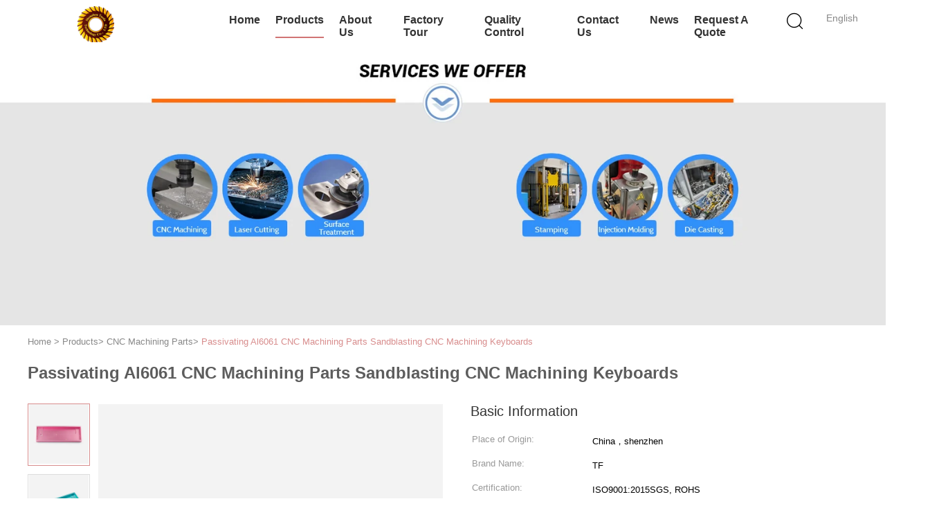

--- FILE ---
content_type: text/html
request_url: https://www.tuofamachining.com/sale-14306477-passivating-al6061-cnc-machining-parts-sandblasting-cnc-machining-keyboards.html
body_size: 29573
content:

<!DOCTYPE html>
<html lang="en">
<head>
	<meta charset="utf-8">
	<meta http-equiv="X-UA-Compatible" content="IE=edge">
	<meta name="viewport" content="width=device-width, initial-scale=1.0, maximum-scale=5.1, minimum-scale=1">
    <title>Passivating Al6061 CNC Machining Parts Sandblasting CNC Machining Keyboards</title>
    <meta name="keywords" content="ANSI Sheet Metal Fabrication Parts, Stamping Bending Cnc Fabrication Parts, ANSI Broaching Metal Prototype Fabrication, CNC Machining Parts" />
    <meta name="description" content="High quality Passivating Al6061 CNC Machining Parts Sandblasting CNC Machining Keyboards from China, China's leading product market ANSI Sheet Metal Fabrication Parts product, with strict quality control Stamping Bending Cnc Fabrication Parts factories, producing high quality ANSI Broaching Metal Prototype Fabrication Products." />
    <link type='text/css' rel='stylesheet' href='//style.tuofamachining.com/??/images/global.css,/photo/tuofamachining/sitetpl/style/common.css?ver=1730969486' media='all'>
			  <script type='text/javascript' src='//style.tuofamachining.com/js/jquery.js'></script><!-- Global site tag (gtag.js) - Google Ads -->
<script async src="https://www.googletagmanager.com/gtag/js?id=AW-10864359254"></script>
<script>
  window.dataLayer = window.dataLayer || [];
  function gtag(){dataLayer.push(arguments);}
  gtag('js', new Date());

  gtag('config', 'AW-10864359254', {cookie_flags: "SameSite=None;Secure"});
</script>


<meta name="google-site-verification" content="JWC-DEJK6W4LBH3L6EyfBXAhW7-nt_qIRZGgPJ0tgl0" /><meta http-equiv="x-dns-prefetch-control" content="on" />
<meta property="og:title" content="Passivating Al6061 CNC Machining Parts Sandblasting CNC Machining Keyboards" />
<meta property="og:description" content="High quality Passivating Al6061 CNC Machining Parts Sandblasting CNC Machining Keyboards from China, China's leading product market ANSI Sheet Metal Fabrication Parts product, with strict quality control Stamping Bending Cnc Fabrication Parts factories, producing high quality ANSI Broaching Metal Prototype Fabrication Products." />
<meta property="og:type" content="product" />
<meta property="og:availability" content="instock" />
<meta property="og:site_name" content="Shenzhen Tuofa Technology Co., Ltd." />
<meta property="og:url" content="https://www.tuofamachining.com/sale-14306477-passivating-al6061-cnc-machining-parts-sandblasting-cnc-machining-keyboards.html" />
<meta property="og:image" content="https://img.tuofamachining.com/photo/ps34251464-passivating_al6061_cnc_machining_parts_sandblasting_cnc_machining_keyboards.jpg" />
<link rel="dns-prefetch" href="//img.tuofamachining.com" />
<link rel="dns-prefetch" href="//style.tuofamachining.com" />
<link rel="canonical" href="https://www.tuofamachining.com/sale-14306477-passivating-al6061-cnc-machining-parts-sandblasting-cnc-machining-keyboards.html" />
<style type="text/css">
/*<![CDATA[*/
.consent__cookie {position: fixed;top: 0;left: 0;width: 100%;height: 0%;z-index: 100000;}.consent__cookie_bg {position: fixed;top: 0;left: 0;width: 100%;height: 100%;background: #000;opacity: .6;display: none }.consent__cookie_rel {position: fixed;bottom:0;left: 0;width: 100%;background: #fff;display: -webkit-box;display: -ms-flexbox;display: flex;flex-wrap: wrap;padding: 24px 80px;-webkit-box-sizing: border-box;box-sizing: border-box;-webkit-box-pack: justify;-ms-flex-pack: justify;justify-content: space-between;-webkit-transition: all ease-in-out .3s;transition: all ease-in-out .3s }.consent__close {position: absolute;top: 20px;right: 20px;cursor: pointer }.consent__close svg {fill: #777 }.consent__close:hover svg {fill: #000 }.consent__cookie_box {flex: 1;word-break: break-word;}.consent__warm {color: #777;font-size: 16px;margin-bottom: 12px;line-height: 19px }.consent__title {color: #333;font-size: 20px;font-weight: 600;margin-bottom: 12px;line-height: 23px }.consent__itxt {color: #333;font-size: 14px;margin-bottom: 12px;display: -webkit-box;display: -ms-flexbox;display: flex;-webkit-box-align: center;-ms-flex-align: center;align-items: center }.consent__itxt i {display: -webkit-inline-box;display: -ms-inline-flexbox;display: inline-flex;width: 28px;height: 28px;border-radius: 50%;background: #e0f9e9;margin-right: 8px;-webkit-box-align: center;-ms-flex-align: center;align-items: center;-webkit-box-pack: center;-ms-flex-pack: center;justify-content: center }.consent__itxt svg {fill: #3ca860 }.consent__txt {color: #a6a6a6;font-size: 14px;margin-bottom: 8px;line-height: 17px }.consent__btns {display: -webkit-box;display: -ms-flexbox;display: flex;-webkit-box-orient: vertical;-webkit-box-direction: normal;-ms-flex-direction: column;flex-direction: column;-webkit-box-pack: center;-ms-flex-pack: center;justify-content: center;flex-shrink: 0;}.consent__btn {width: 280px;height: 40px;line-height: 40px;text-align: center;background: #3ca860;color: #fff;border-radius: 4px;margin: 8px 0;-webkit-box-sizing: border-box;box-sizing: border-box;cursor: pointer;font-size:14px}.consent__btn:hover {background: #00823b }.consent__btn.empty {color: #3ca860;border: 1px solid #3ca860;background: #fff }.consent__btn.empty:hover {background: #3ca860;color: #fff }.open .consent__cookie_bg {display: block }.open .consent__cookie_rel {bottom: 0 }@media (max-width: 760px) {.consent__btns {width: 100%;align-items: center;}.consent__cookie_rel {padding: 20px 24px }}.consent__cookie.open {display: block;}.consent__cookie {display: none;}
/*]]>*/
</style>
<script type="text/javascript">
/*<![CDATA[*/
window.isvideotpl = 0;window.detailurl = '';
var isShowGuide=0;showGuideColor=0;var company_type = 44;var webim_domain = '//style.tuofamachining.com';

var colorUrl = '';
var aisearch = 0;
var selfUrl = '';
window.playerReportUrl='//style.tuofamachining.com/vod/view_count/report';
var query_string = ["Products","Detail"];
var g_tp = '';
var customtplcolor = 99602;
window.predomainsub = "//style.tuofamachining.com";
/*]]>*/
</script>
</head>
<body>
<script>
var originProductInfo = '';
var originProductInfo = {"showproduct":1,"pid":"14306477","name":"Passivating Al6061 CNC Machining Parts Sandblasting CNC Machining Keyboards","source_url":"\/sale-14306477-passivating-al6061-cnc-machining-parts-sandblasting-cnc-machining-keyboards.html","picurl":"\/\/img.tuofamachining.com\/photo\/pd34251464-passivating_al6061_cnc_machining_parts_sandblasting_cnc_machining_keyboards.jpg","propertyDetail":[["Material","Aluminum 6061 6063"],["Color","Red\/Pink\/Green"],["Product name","CNC Machining Keyboards"],["OEM\/ODM","OEM ODM CNC Drilling Milling Machining Service"]],"company_name":null,"picurl_c":"\/\/img.tuofamachining.com\/photo\/pc34251464-passivating_al6061_cnc_machining_parts_sandblasting_cnc_machining_keyboards.jpg","price":"1.66","username":"Mr. Andy Lu","viewTime":"Last Login : 9 hours 02 minutes ago","subject":"What is the delivery time on Passivating Al6061 CNC Machining Parts Sandblasting CNC Machining Keyboards","countrycode":""};
var save_url = "/contactsave.html";
var update_url = "/updateinquiry.html";
var productInfo = {};
var defaulProductInfo = {};
var myDate = new Date();
var curDate = myDate.getFullYear()+'-'+(parseInt(myDate.getMonth())+1)+'-'+myDate.getDate();
var message = '';
var default_pop = 1;
var leaveMessageDialog = document.getElementsByClassName('leave-message-dialog')[0]; // 获取弹层
var _$$ = function (dom) {
    return document.querySelectorAll(dom);
};
resInfo = originProductInfo;
resInfo['name'] = resInfo['name'] || '';
defaulProductInfo.pid = resInfo['pid'];
defaulProductInfo.productName = resInfo['name'] ?? '';
defaulProductInfo.productInfo = resInfo['propertyDetail'];
defaulProductInfo.productImg = resInfo['picurl_c'];
defaulProductInfo.subject = resInfo['subject'] ?? '';
defaulProductInfo.productImgAlt = resInfo['name'] ?? '';
var inquirypopup_tmp = 1;
var message = 'Dear,'+'\r\n'+"I am interested in"+' '+trim(resInfo['name'])+", could you send me more details such as type, size, MOQ, material, etc."+'\r\n'+"Thanks!"+'\r\n'+"Waiting for your reply.";
var message_1 = 'Dear,'+'\r\n'+"I am interested in"+' '+trim(resInfo['name'])+", could you send me more details such as type, size, MOQ, material, etc."+'\r\n'+"Thanks!"+'\r\n'+"Waiting for your reply.";
var message_2 = 'Hello,'+'\r\n'+"I am looking for"+' '+trim(resInfo['name'])+", please send me the price, specification and picture."+'\r\n'+"Your swift response will be highly appreciated."+'\r\n'+"Feel free to contact me for more information."+'\r\n'+"Thanks a lot.";
var message_3 = 'Hello,'+'\r\n'+trim(resInfo['name'])+' '+"meets my expectations."+'\r\n'+"Please give me the best price and some other product information."+'\r\n'+"Feel free to contact me via my mail."+'\r\n'+"Thanks a lot.";

var message_4 = 'Dear,'+'\r\n'+"What is the FOB price on your"+' '+trim(resInfo['name'])+'?'+'\r\n'+"Which is the nearest port name?"+'\r\n'+"Please reply me as soon as possible, it would be better to share further information."+'\r\n'+"Regards!";
var message_5 = 'Hi there,'+'\r\n'+"I am very interested in your"+' '+trim(resInfo['name'])+'.'+'\r\n'+"Please send me your product details."+'\r\n'+"Looking forward to your quick reply."+'\r\n'+"Feel free to contact me by mail."+'\r\n'+"Regards!";

var message_6 = 'Dear,'+'\r\n'+"Please provide us with information about your"+' '+trim(resInfo['name'])+", such as type, size, material, and of course the best price."+'\r\n'+"Looking forward to your quick reply."+'\r\n'+"Thank you!";
var message_7 = 'Dear,'+'\r\n'+"Can you supply"+' '+trim(resInfo['name'])+" for us?"+'\r\n'+"First we want a price list and some product details."+'\r\n'+"I hope to get reply asap and look forward to cooperation."+'\r\n'+"Thank you very much.";
var message_8 = 'hi,'+'\r\n'+"I am looking for"+' '+trim(resInfo['name'])+", please give me some more detailed product information."+'\r\n'+"I look forward to your reply."+'\r\n'+"Thank you!";
var message_9 = 'Hello,'+'\r\n'+"Your"+' '+trim(resInfo['name'])+" meets my requirements very well."+'\r\n'+"Please send me the price, specification, and similar model will be OK."+'\r\n'+"Feel free to chat with me."+'\r\n'+"Thanks!";
var message_10 = 'Dear,'+'\r\n'+"I want to know more about the details and quotation of"+' '+trim(resInfo['name'])+'.'+'\r\n'+"Feel free to contact me."+'\r\n'+"Regards!";

var r = getRandom(1,10);

defaulProductInfo.message = eval("message_"+r);
    defaulProductInfo.message = eval("message_"+r);
        var mytAjax = {

    post: function(url, data, fn) {
        var xhr = new XMLHttpRequest();
        xhr.open("POST", url, true);
        xhr.setRequestHeader("Content-Type", "application/x-www-form-urlencoded;charset=UTF-8");
        xhr.setRequestHeader("X-Requested-With", "XMLHttpRequest");
        xhr.setRequestHeader('Content-Type','text/plain;charset=UTF-8');
        xhr.onreadystatechange = function() {
            if(xhr.readyState == 4 && (xhr.status == 200 || xhr.status == 304)) {
                fn.call(this, xhr.responseText);
            }
        };
        xhr.send(data);
    },

    postform: function(url, data, fn) {
        var xhr = new XMLHttpRequest();
        xhr.open("POST", url, true);
        xhr.setRequestHeader("X-Requested-With", "XMLHttpRequest");
        xhr.onreadystatechange = function() {
            if(xhr.readyState == 4 && (xhr.status == 200 || xhr.status == 304)) {
                fn.call(this, xhr.responseText);
            }
        };
        xhr.send(data);
    }
};
/*window.onload = function(){
    leaveMessageDialog = document.getElementsByClassName('leave-message-dialog')[0];
    if (window.localStorage.recordDialogStatus=='undefined' || (window.localStorage.recordDialogStatus!='undefined' && window.localStorage.recordDialogStatus != curDate)) {
        setTimeout(function(){
            if(parseInt(inquirypopup_tmp%10) == 1){
                creatDialog(defaulProductInfo, 1);
            }
        }, 6000);
    }
};*/
function trim(str)
{
    str = str.replace(/(^\s*)/g,"");
    return str.replace(/(\s*$)/g,"");
};
function getRandom(m,n){
    var num = Math.floor(Math.random()*(m - n) + n);
    return num;
};
function strBtn(param) {

    var starattextarea = document.getElementById("textareamessage").value.length;
    var email = document.getElementById("startEmail").value;

    var default_tip = document.querySelectorAll(".watermark_container").length;
    if (20 < starattextarea && starattextarea < 3000) {
        if(default_tip>0){
            document.getElementById("textareamessage1").parentNode.parentNode.nextElementSibling.style.display = "none";
        }else{
            document.getElementById("textareamessage1").parentNode.nextElementSibling.style.display = "none";
        }

    } else {
        if(default_tip>0){
            document.getElementById("textareamessage1").parentNode.parentNode.nextElementSibling.style.display = "block";
        }else{
            document.getElementById("textareamessage1").parentNode.nextElementSibling.style.display = "block";
        }

        return;
    }

    // var re = /^([a-zA-Z0-9_-])+@([a-zA-Z0-9_-])+\.([a-zA-Z0-9_-])+/i;/*邮箱不区分大小写*/
    var re = /^[a-zA-Z0-9][\w-]*(\.?[\w-]+)*@[a-zA-Z0-9-]+(\.[a-zA-Z0-9]+)+$/i;
    if (!re.test(email)) {
        document.getElementById("startEmail").nextElementSibling.style.display = "block";
        return;
    } else {
        document.getElementById("startEmail").nextElementSibling.style.display = "none";
    }

    var subject = document.getElementById("pop_subject").value;
    var pid = document.getElementById("pop_pid").value;
    var message = document.getElementById("textareamessage").value;
    var sender_email = document.getElementById("startEmail").value;
    var tel = '';
    if (document.getElementById("tel0") != undefined && document.getElementById("tel0") != '')
        tel = document.getElementById("tel0").value;
    var form_serialize = '&tel='+tel;

    form_serialize = form_serialize.replace(/\+/g, "%2B");
    mytAjax.post(save_url,"pid="+pid+"&subject="+subject+"&email="+sender_email+"&message="+(message)+form_serialize,function(res){
        var mes = JSON.parse(res);
        if(mes.status == 200){
            var iid = mes.iid;
            document.getElementById("pop_iid").value = iid;
            document.getElementById("pop_uuid").value = mes.uuid;

            if(typeof gtag_report_conversion === "function"){
                gtag_report_conversion();//执行统计js代码
            }
            if(typeof fbq === "function"){
                fbq('track','Purchase');//执行统计js代码
            }
        }
    });
    for (var index = 0; index < document.querySelectorAll(".dialog-content-pql").length; index++) {
        document.querySelectorAll(".dialog-content-pql")[index].style.display = "none";
    };
    $('#idphonepql').val(tel);
    document.getElementById("dialog-content-pql-id").style.display = "block";
    ;
};
function twoBtnOk(param) {

    var selectgender = document.getElementById("Mr").innerHTML;
    var iid = document.getElementById("pop_iid").value;
    var sendername = document.getElementById("idnamepql").value;
    var senderphone = document.getElementById("idphonepql").value;
    var sendercname = document.getElementById("idcompanypql").value;
    var uuid = document.getElementById("pop_uuid").value;
    var gender = 2;
    if(selectgender == 'Mr.') gender = 0;
    if(selectgender == 'Mrs.') gender = 1;
    var pid = document.getElementById("pop_pid").value;
    var form_serialize = '';

        form_serialize = form_serialize.replace(/\+/g, "%2B");

    mytAjax.post(update_url,"iid="+iid+"&gender="+gender+"&uuid="+uuid+"&name="+(sendername)+"&tel="+(senderphone)+"&company="+(sendercname)+form_serialize,function(res){});

    for (var index = 0; index < document.querySelectorAll(".dialog-content-pql").length; index++) {
        document.querySelectorAll(".dialog-content-pql")[index].style.display = "none";
    };
    document.getElementById("dialog-content-pql-ok").style.display = "block";

};
function toCheckMust(name) {
    $('#'+name+'error').hide();
}
function handClidk(param) {
    var starattextarea = document.getElementById("textareamessage1").value.length;
    var email = document.getElementById("startEmail1").value;
    var default_tip = document.querySelectorAll(".watermark_container").length;
    if (20 < starattextarea && starattextarea < 3000) {
        if(default_tip>0){
            document.getElementById("textareamessage1").parentNode.parentNode.nextElementSibling.style.display = "none";
        }else{
            document.getElementById("textareamessage1").parentNode.nextElementSibling.style.display = "none";
        }

    } else {
        if(default_tip>0){
            document.getElementById("textareamessage1").parentNode.parentNode.nextElementSibling.style.display = "block";
        }else{
            document.getElementById("textareamessage1").parentNode.nextElementSibling.style.display = "block";
        }

        return;
    }

    // var re = /^([a-zA-Z0-9_-])+@([a-zA-Z0-9_-])+\.([a-zA-Z0-9_-])+/i;
    var re = /^[a-zA-Z0-9][\w-]*(\.?[\w-]+)*@[a-zA-Z0-9-]+(\.[a-zA-Z0-9]+)+$/i;
    if (!re.test(email)) {
        document.getElementById("startEmail1").nextElementSibling.style.display = "block";
        return;
    } else {
        document.getElementById("startEmail1").nextElementSibling.style.display = "none";
    }

    var subject = document.getElementById("pop_subject").value;
    var pid = document.getElementById("pop_pid").value;
    var message = document.getElementById("textareamessage1").value;
    var sender_email = document.getElementById("startEmail1").value;
    var form_serialize = tel = '';
    if (document.getElementById("tel1") != undefined && document.getElementById("tel1") != '')
        tel = document.getElementById("tel1").value;
        mytAjax.post(save_url,"email="+sender_email+"&tel="+tel+"&pid="+pid+"&message="+message+"&subject="+subject+form_serialize,function(res){

        var mes = JSON.parse(res);
        if(mes.status == 200){
            var iid = mes.iid;
            document.getElementById("pop_iid").value = iid;
            document.getElementById("pop_uuid").value = mes.uuid;
            if(typeof gtag_report_conversion === "function"){
                gtag_report_conversion();//执行统计js代码
            }
        }

    });
    for (var index = 0; index < document.querySelectorAll(".dialog-content-pql").length; index++) {
        document.querySelectorAll(".dialog-content-pql")[index].style.display = "none";
    };
    $('#idphonepql').val(tel);
    document.getElementById("dialog-content-pql-id").style.display = "block";

};
window.addEventListener('load', function () {
    $('.checkbox-wrap label').each(function(){
        if($(this).find('input').prop('checked')){
            $(this).addClass('on')
        }else {
            $(this).removeClass('on')
        }
    })
    $(document).on('click', '.checkbox-wrap label' , function(ev){
        if (ev.target.tagName.toUpperCase() != 'INPUT') {
            $(this).toggleClass('on')
        }
    })
})

function hand_video(pdata) {
    data = JSON.parse(pdata);
    productInfo.productName = data.productName;
    productInfo.productInfo = data.productInfo;
    productInfo.productImg = data.productImg;
    productInfo.subject = data.subject;

    var message = 'Dear,'+'\r\n'+"I am interested in"+' '+trim(data.productName)+", could you send me more details such as type, size, quantity, material, etc."+'\r\n'+"Thanks!"+'\r\n'+"Waiting for your reply.";

    var message = 'Dear,'+'\r\n'+"I am interested in"+' '+trim(data.productName)+", could you send me more details such as type, size, MOQ, material, etc."+'\r\n'+"Thanks!"+'\r\n'+"Waiting for your reply.";
    var message_1 = 'Dear,'+'\r\n'+"I am interested in"+' '+trim(data.productName)+", could you send me more details such as type, size, MOQ, material, etc."+'\r\n'+"Thanks!"+'\r\n'+"Waiting for your reply.";
    var message_2 = 'Hello,'+'\r\n'+"I am looking for"+' '+trim(data.productName)+", please send me the price, specification and picture."+'\r\n'+"Your swift response will be highly appreciated."+'\r\n'+"Feel free to contact me for more information."+'\r\n'+"Thanks a lot.";
    var message_3 = 'Hello,'+'\r\n'+trim(data.productName)+' '+"meets my expectations."+'\r\n'+"Please give me the best price and some other product information."+'\r\n'+"Feel free to contact me via my mail."+'\r\n'+"Thanks a lot.";

    var message_4 = 'Dear,'+'\r\n'+"What is the FOB price on your"+' '+trim(data.productName)+'?'+'\r\n'+"Which is the nearest port name?"+'\r\n'+"Please reply me as soon as possible, it would be better to share further information."+'\r\n'+"Regards!";
    var message_5 = 'Hi there,'+'\r\n'+"I am very interested in your"+' '+trim(data.productName)+'.'+'\r\n'+"Please send me your product details."+'\r\n'+"Looking forward to your quick reply."+'\r\n'+"Feel free to contact me by mail."+'\r\n'+"Regards!";

    var message_6 = 'Dear,'+'\r\n'+"Please provide us with information about your"+' '+trim(data.productName)+", such as type, size, material, and of course the best price."+'\r\n'+"Looking forward to your quick reply."+'\r\n'+"Thank you!";
    var message_7 = 'Dear,'+'\r\n'+"Can you supply"+' '+trim(data.productName)+" for us?"+'\r\n'+"First we want a price list and some product details."+'\r\n'+"I hope to get reply asap and look forward to cooperation."+'\r\n'+"Thank you very much.";
    var message_8 = 'hi,'+'\r\n'+"I am looking for"+' '+trim(data.productName)+", please give me some more detailed product information."+'\r\n'+"I look forward to your reply."+'\r\n'+"Thank you!";
    var message_9 = 'Hello,'+'\r\n'+"Your"+' '+trim(data.productName)+" meets my requirements very well."+'\r\n'+"Please send me the price, specification, and similar model will be OK."+'\r\n'+"Feel free to chat with me."+'\r\n'+"Thanks!";
    var message_10 = 'Dear,'+'\r\n'+"I want to know more about the details and quotation of"+' '+trim(data.productName)+'.'+'\r\n'+"Feel free to contact me."+'\r\n'+"Regards!";

    var r = getRandom(1,10);

    productInfo.message = eval("message_"+r);
            if(parseInt(inquirypopup_tmp/10) == 1){
        productInfo.message = "";
    }
    productInfo.pid = data.pid;
    creatDialog(productInfo, 2);
};

function handDialog(pdata) {
    data = JSON.parse(pdata);
    productInfo.productName = data.productName;
    productInfo.productInfo = data.productInfo;
    productInfo.productImg = data.productImg;
    productInfo.subject = data.subject;

    var message = 'Dear,'+'\r\n'+"I am interested in"+' '+trim(data.productName)+", could you send me more details such as type, size, quantity, material, etc."+'\r\n'+"Thanks!"+'\r\n'+"Waiting for your reply.";

    var message = 'Dear,'+'\r\n'+"I am interested in"+' '+trim(data.productName)+", could you send me more details such as type, size, MOQ, material, etc."+'\r\n'+"Thanks!"+'\r\n'+"Waiting for your reply.";
    var message_1 = 'Dear,'+'\r\n'+"I am interested in"+' '+trim(data.productName)+", could you send me more details such as type, size, MOQ, material, etc."+'\r\n'+"Thanks!"+'\r\n'+"Waiting for your reply.";
    var message_2 = 'Hello,'+'\r\n'+"I am looking for"+' '+trim(data.productName)+", please send me the price, specification and picture."+'\r\n'+"Your swift response will be highly appreciated."+'\r\n'+"Feel free to contact me for more information."+'\r\n'+"Thanks a lot.";
    var message_3 = 'Hello,'+'\r\n'+trim(data.productName)+' '+"meets my expectations."+'\r\n'+"Please give me the best price and some other product information."+'\r\n'+"Feel free to contact me via my mail."+'\r\n'+"Thanks a lot.";

    var message_4 = 'Dear,'+'\r\n'+"What is the FOB price on your"+' '+trim(data.productName)+'?'+'\r\n'+"Which is the nearest port name?"+'\r\n'+"Please reply me as soon as possible, it would be better to share further information."+'\r\n'+"Regards!";
    var message_5 = 'Hi there,'+'\r\n'+"I am very interested in your"+' '+trim(data.productName)+'.'+'\r\n'+"Please send me your product details."+'\r\n'+"Looking forward to your quick reply."+'\r\n'+"Feel free to contact me by mail."+'\r\n'+"Regards!";

    var message_6 = 'Dear,'+'\r\n'+"Please provide us with information about your"+' '+trim(data.productName)+", such as type, size, material, and of course the best price."+'\r\n'+"Looking forward to your quick reply."+'\r\n'+"Thank you!";
    var message_7 = 'Dear,'+'\r\n'+"Can you supply"+' '+trim(data.productName)+" for us?"+'\r\n'+"First we want a price list and some product details."+'\r\n'+"I hope to get reply asap and look forward to cooperation."+'\r\n'+"Thank you very much.";
    var message_8 = 'hi,'+'\r\n'+"I am looking for"+' '+trim(data.productName)+", please give me some more detailed product information."+'\r\n'+"I look forward to your reply."+'\r\n'+"Thank you!";
    var message_9 = 'Hello,'+'\r\n'+"Your"+' '+trim(data.productName)+" meets my requirements very well."+'\r\n'+"Please send me the price, specification, and similar model will be OK."+'\r\n'+"Feel free to chat with me."+'\r\n'+"Thanks!";
    var message_10 = 'Dear,'+'\r\n'+"I want to know more about the details and quotation of"+' '+trim(data.productName)+'.'+'\r\n'+"Feel free to contact me."+'\r\n'+"Regards!";

    var r = getRandom(1,10);
    productInfo.message = eval("message_"+r);
            if(parseInt(inquirypopup_tmp/10) == 1){
        productInfo.message = "";
    }
    productInfo.pid = data.pid;
    creatDialog(productInfo, 2);
};

function closepql(param) {

    leaveMessageDialog.style.display = 'none';
};

function closepql2(param) {

    for (var index = 0; index < document.querySelectorAll(".dialog-content-pql").length; index++) {
        document.querySelectorAll(".dialog-content-pql")[index].style.display = "none";
    };
    document.getElementById("dialog-content-pql-ok").style.display = "block";
};

function decodeHtmlEntities(str) {
    var tempElement = document.createElement('div');
    tempElement.innerHTML = str;
    return tempElement.textContent || tempElement.innerText || '';
}

function initProduct(productInfo,type){

    productInfo.productName = decodeHtmlEntities(productInfo.productName);
    productInfo.message = decodeHtmlEntities(productInfo.message);

    leaveMessageDialog = document.getElementsByClassName('leave-message-dialog')[0];
    leaveMessageDialog.style.display = "block";
    if(type == 3){
        var popinquiryemail = document.getElementById("popinquiryemail").value;
        _$$("#startEmail1")[0].value = popinquiryemail;
    }else{
        _$$("#startEmail1")[0].value = "";
    }
    _$$("#startEmail")[0].value = "";
    _$$("#idnamepql")[0].value = "";
    _$$("#idphonepql")[0].value = "";
    _$$("#idcompanypql")[0].value = "";

    _$$("#pop_pid")[0].value = productInfo.pid;
    _$$("#pop_subject")[0].value = productInfo.subject;
    
    if(parseInt(inquirypopup_tmp/10) == 1){
        productInfo.message = "";
    }

    _$$("#textareamessage1")[0].value = productInfo.message;
    _$$("#textareamessage")[0].value = productInfo.message;

    _$$("#dialog-content-pql-id .titlep")[0].innerHTML = productInfo.productName;
    _$$("#dialog-content-pql-id img")[0].setAttribute("src", productInfo.productImg);
    _$$("#dialog-content-pql-id img")[0].setAttribute("alt", productInfo.productImgAlt);

    _$$("#dialog-content-pql-id-hand img")[0].setAttribute("src", productInfo.productImg);
    _$$("#dialog-content-pql-id-hand img")[0].setAttribute("alt", productInfo.productImgAlt);
    _$$("#dialog-content-pql-id-hand .titlep")[0].innerHTML = productInfo.productName;

    if (productInfo.productInfo.length > 0) {
        var ul2, ul;
        ul = document.createElement("ul");
        for (var index = 0; index < productInfo.productInfo.length; index++) {
            var el = productInfo.productInfo[index];
            var li = document.createElement("li");
            var span1 = document.createElement("span");
            span1.innerHTML = el[0] + ":";
            var span2 = document.createElement("span");
            span2.innerHTML = el[1];
            li.appendChild(span1);
            li.appendChild(span2);
            ul.appendChild(li);

        }
        ul2 = ul.cloneNode(true);
        if (type === 1) {
            _$$("#dialog-content-pql-id .left")[0].replaceChild(ul, _$$("#dialog-content-pql-id .left ul")[0]);
        } else {
            _$$("#dialog-content-pql-id-hand .left")[0].replaceChild(ul2, _$$("#dialog-content-pql-id-hand .left ul")[0]);
            _$$("#dialog-content-pql-id .left")[0].replaceChild(ul, _$$("#dialog-content-pql-id .left ul")[0]);
        }
    };
    for (var index = 0; index < _$$("#dialog-content-pql-id .right ul li").length; index++) {
        _$$("#dialog-content-pql-id .right ul li")[index].addEventListener("click", function (params) {
            _$$("#dialog-content-pql-id .right #Mr")[0].innerHTML = this.innerHTML
        }, false)

    };

};
function closeInquiryCreateDialog() {
    document.getElementById("xuanpan_dialog_box_pql").style.display = "none";
};
function showInquiryCreateDialog() {
    document.getElementById("xuanpan_dialog_box_pql").style.display = "block";
};
function submitPopInquiry(){
    var message = document.getElementById("inquiry_message").value;
    var email = document.getElementById("inquiry_email").value;
    var subject = defaulProductInfo.subject;
    var pid = defaulProductInfo.pid;
    if (email === undefined) {
        showInquiryCreateDialog();
        document.getElementById("inquiry_email").style.border = "1px solid red";
        return false;
    };
    if (message === undefined) {
        showInquiryCreateDialog();
        document.getElementById("inquiry_message").style.border = "1px solid red";
        return false;
    };
    if (email.search(/^\w+((-\w+)|(\.\w+))*\@[A-Za-z0-9]+((\.|-)[A-Za-z0-9]+)*\.[A-Za-z0-9]+$/) == -1) {
        document.getElementById("inquiry_email").style.border= "1px solid red";
        showInquiryCreateDialog();
        return false;
    } else {
        document.getElementById("inquiry_email").style.border= "";
    };
    if (message.length < 20 || message.length >3000) {
        showInquiryCreateDialog();
        document.getElementById("inquiry_message").style.border = "1px solid red";
        return false;
    } else {
        document.getElementById("inquiry_message").style.border = "";
    };
    var tel = '';
    if (document.getElementById("tel") != undefined && document.getElementById("tel") != '')
        tel = document.getElementById("tel").value;

    mytAjax.post(save_url,"pid="+pid+"&subject="+subject+"&email="+email+"&message="+(message)+'&tel='+tel,function(res){
        var mes = JSON.parse(res);
        if(mes.status == 200){
            var iid = mes.iid;
            document.getElementById("pop_iid").value = iid;
            document.getElementById("pop_uuid").value = mes.uuid;

        }
    });
    initProduct(defaulProductInfo);
    for (var index = 0; index < document.querySelectorAll(".dialog-content-pql").length; index++) {
        document.querySelectorAll(".dialog-content-pql")[index].style.display = "none";
    };
    $('#idphonepql').val(tel);
    document.getElementById("dialog-content-pql-id").style.display = "block";

};

//带附件上传
function submitPopInquiryfile(email_id,message_id,check_sort,name_id,phone_id,company_id,attachments){

    if(typeof(check_sort) == 'undefined'){
        check_sort = 0;
    }
    var message = document.getElementById(message_id).value;
    var email = document.getElementById(email_id).value;
    var attachments = document.getElementById(attachments).value;
    if(typeof(name_id) !== 'undefined' && name_id != ""){
        var name  = document.getElementById(name_id).value;
    }
    if(typeof(phone_id) !== 'undefined' && phone_id != ""){
        var phone = document.getElementById(phone_id).value;
    }
    if(typeof(company_id) !== 'undefined' && company_id != ""){
        var company = document.getElementById(company_id).value;
    }
    var subject = defaulProductInfo.subject;
    var pid = defaulProductInfo.pid;

    if(check_sort == 0){
        if (email === undefined) {
            showInquiryCreateDialog();
            document.getElementById(email_id).style.border = "1px solid red";
            return false;
        };
        if (message === undefined) {
            showInquiryCreateDialog();
            document.getElementById(message_id).style.border = "1px solid red";
            return false;
        };

        if (email.search(/^\w+((-\w+)|(\.\w+))*\@[A-Za-z0-9]+((\.|-)[A-Za-z0-9]+)*\.[A-Za-z0-9]+$/) == -1) {
            document.getElementById(email_id).style.border= "1px solid red";
            showInquiryCreateDialog();
            return false;
        } else {
            document.getElementById(email_id).style.border= "";
        };
        if (message.length < 20 || message.length >3000) {
            showInquiryCreateDialog();
            document.getElementById(message_id).style.border = "1px solid red";
            return false;
        } else {
            document.getElementById(message_id).style.border = "";
        };
    }else{

        if (message === undefined) {
            showInquiryCreateDialog();
            document.getElementById(message_id).style.border = "1px solid red";
            return false;
        };

        if (email === undefined) {
            showInquiryCreateDialog();
            document.getElementById(email_id).style.border = "1px solid red";
            return false;
        };

        if (message.length < 20 || message.length >3000) {
            showInquiryCreateDialog();
            document.getElementById(message_id).style.border = "1px solid red";
            return false;
        } else {
            document.getElementById(message_id).style.border = "";
        };

        if (email.search(/^\w+((-\w+)|(\.\w+))*\@[A-Za-z0-9]+((\.|-)[A-Za-z0-9]+)*\.[A-Za-z0-9]+$/) == -1) {
            document.getElementById(email_id).style.border= "1px solid red";
            showInquiryCreateDialog();
            return false;
        } else {
            document.getElementById(email_id).style.border= "";
        };

    };

    mytAjax.post(save_url,"pid="+pid+"&subject="+subject+"&email="+email+"&message="+message+"&company="+company+"&attachments="+attachments,function(res){
        var mes = JSON.parse(res);
        if(mes.status == 200){
            var iid = mes.iid;
            document.getElementById("pop_iid").value = iid;
            document.getElementById("pop_uuid").value = mes.uuid;

            if(typeof gtag_report_conversion === "function"){
                gtag_report_conversion();//执行统计js代码
            }
            if(typeof fbq === "function"){
                fbq('track','Purchase');//执行统计js代码
            }
        }
    });
    initProduct(defaulProductInfo);

    if(name !== undefined && name != ""){
        _$$("#idnamepql")[0].value = name;
    }

    if(phone !== undefined && phone != ""){
        _$$("#idphonepql")[0].value = phone;
    }

    if(company !== undefined && company != ""){
        _$$("#idcompanypql")[0].value = company;
    }

    for (var index = 0; index < document.querySelectorAll(".dialog-content-pql").length; index++) {
        document.querySelectorAll(".dialog-content-pql")[index].style.display = "none";
    };
    document.getElementById("dialog-content-pql-id").style.display = "block";

};
function submitPopInquiryByParam(email_id,message_id,check_sort,name_id,phone_id,company_id){

    if(typeof(check_sort) == 'undefined'){
        check_sort = 0;
    }

    var senderphone = '';
    var message = document.getElementById(message_id).value;
    var email = document.getElementById(email_id).value;
    if(typeof(name_id) !== 'undefined' && name_id != ""){
        var name  = document.getElementById(name_id).value;
    }
    if(typeof(phone_id) !== 'undefined' && phone_id != ""){
        var phone = document.getElementById(phone_id).value;
        senderphone = phone;
    }
    if(typeof(company_id) !== 'undefined' && company_id != ""){
        var company = document.getElementById(company_id).value;
    }
    var subject = defaulProductInfo.subject;
    var pid = defaulProductInfo.pid;

    if(check_sort == 0){
        if (email === undefined) {
            showInquiryCreateDialog();
            document.getElementById(email_id).style.border = "1px solid red";
            return false;
        };
        if (message === undefined) {
            showInquiryCreateDialog();
            document.getElementById(message_id).style.border = "1px solid red";
            return false;
        };

        if (email.search(/^\w+((-\w+)|(\.\w+))*\@[A-Za-z0-9]+((\.|-)[A-Za-z0-9]+)*\.[A-Za-z0-9]+$/) == -1) {
            document.getElementById(email_id).style.border= "1px solid red";
            showInquiryCreateDialog();
            return false;
        } else {
            document.getElementById(email_id).style.border= "";
        };
        if (message.length < 20 || message.length >3000) {
            showInquiryCreateDialog();
            document.getElementById(message_id).style.border = "1px solid red";
            return false;
        } else {
            document.getElementById(message_id).style.border = "";
        };
    }else{

        if (message === undefined) {
            showInquiryCreateDialog();
            document.getElementById(message_id).style.border = "1px solid red";
            return false;
        };

        if (email === undefined) {
            showInquiryCreateDialog();
            document.getElementById(email_id).style.border = "1px solid red";
            return false;
        };

        if (message.length < 20 || message.length >3000) {
            showInquiryCreateDialog();
            document.getElementById(message_id).style.border = "1px solid red";
            return false;
        } else {
            document.getElementById(message_id).style.border = "";
        };

        if (email.search(/^\w+((-\w+)|(\.\w+))*\@[A-Za-z0-9]+((\.|-)[A-Za-z0-9]+)*\.[A-Za-z0-9]+$/) == -1) {
            document.getElementById(email_id).style.border= "1px solid red";
            showInquiryCreateDialog();
            return false;
        } else {
            document.getElementById(email_id).style.border= "";
        };

    };

    var productsku = "";
    if($("#product_sku").length > 0){
        productsku = $("#product_sku").html();
    }

    mytAjax.post(save_url,"tel="+senderphone+"&pid="+pid+"&subject="+subject+"&email="+email+"&message="+message+"&messagesku="+encodeURI(productsku),function(res){
        var mes = JSON.parse(res);
        if(mes.status == 200){
            var iid = mes.iid;
            document.getElementById("pop_iid").value = iid;
            document.getElementById("pop_uuid").value = mes.uuid;

            if(typeof gtag_report_conversion === "function"){
                gtag_report_conversion();//执行统计js代码
            }
            if(typeof fbq === "function"){
                fbq('track','Purchase');//执行统计js代码
            }
        }
    });
    initProduct(defaulProductInfo);

    if(name !== undefined && name != ""){
        _$$("#idnamepql")[0].value = name;
    }

    if(phone !== undefined && phone != ""){
        _$$("#idphonepql")[0].value = phone;
    }

    if(company !== undefined && company != ""){
        _$$("#idcompanypql")[0].value = company;
    }

    for (var index = 0; index < document.querySelectorAll(".dialog-content-pql").length; index++) {
        document.querySelectorAll(".dialog-content-pql")[index].style.display = "none";

    };
    document.getElementById("dialog-content-pql-id").style.display = "block";

};

function creat_videoDialog(productInfo, type) {

    if(type == 1){
        if(default_pop != 1){
            return false;
        }
        window.localStorage.recordDialogStatus = curDate;
    }else{
        default_pop = 0;
    }
    initProduct(productInfo, type);
    if (type === 1) {
        // 自动弹出
        for (var index = 0; index < document.querySelectorAll(".dialog-content-pql").length; index++) {

            document.querySelectorAll(".dialog-content-pql")[index].style.display = "none";
        };
        document.getElementById("dialog-content-pql").style.display = "block";
    } else {
        // 手动弹出
        for (var index = 0; index < document.querySelectorAll(".dialog-content-pql").length; index++) {
            document.querySelectorAll(".dialog-content-pql")[index].style.display = "none";
        };
        document.getElementById("dialog-content-pql-id-hand").style.display = "block";
    }
}

function creatDialog(productInfo, type) {

    if(type == 1){
        if(default_pop != 1){
            return false;
        }
        window.localStorage.recordDialogStatus = curDate;
    }else{
        default_pop = 0;
    }
    initProduct(productInfo, type);
    if (type === 1) {
        // 自动弹出
        for (var index = 0; index < document.querySelectorAll(".dialog-content-pql").length; index++) {

            document.querySelectorAll(".dialog-content-pql")[index].style.display = "none";
        };
        document.getElementById("dialog-content-pql").style.display = "block";
    } else {
        // 手动弹出
        for (var index = 0; index < document.querySelectorAll(".dialog-content-pql").length; index++) {
            document.querySelectorAll(".dialog-content-pql")[index].style.display = "none";
        };
        document.getElementById("dialog-content-pql-id-hand").style.display = "block";
    }
}

//带邮箱信息打开询盘框 emailtype=1表示带入邮箱
function openDialog(emailtype){
    var type = 2;//不带入邮箱，手动弹出
    if(emailtype == 1){
        var popinquiryemail = document.getElementById("popinquiryemail").value;
        // var re = /^([a-zA-Z0-9_-])+@([a-zA-Z0-9_-])+\.([a-zA-Z0-9_-])+/i;
        var re = /^[a-zA-Z0-9][\w-]*(\.?[\w-]+)*@[a-zA-Z0-9-]+(\.[a-zA-Z0-9]+)+$/i;
        if (!re.test(popinquiryemail)) {
            //前端提示样式;
            showInquiryCreateDialog();
            document.getElementById("popinquiryemail").style.border = "1px solid red";
            return false;
        } else {
            //前端提示样式;
        }
        var type = 3;
    }
    creatDialog(defaulProductInfo,type);
}

//上传附件
function inquiryUploadFile(){
    var fileObj = document.querySelector("#fileId").files[0];
    //构建表单数据
    var formData = new FormData();
    var filesize = fileObj.size;
    if(filesize > 10485760 || filesize == 0) {
        document.getElementById("filetips").style.display = "block";
        return false;
    }else {
        document.getElementById("filetips").style.display = "none";
    }
    formData.append('popinquiryfile', fileObj);
    document.getElementById("quotefileform").reset();
    var save_url = "/inquiryuploadfile.html";
    mytAjax.postform(save_url,formData,function(res){
        var mes = JSON.parse(res);
        if(mes.status == 200){
            document.getElementById("uploader-file-info").innerHTML = document.getElementById("uploader-file-info").innerHTML + "<span class=op>"+mes.attfile.name+"<a class=delatt id=att"+mes.attfile.id+" onclick=delatt("+mes.attfile.id+");>Delete</a></span>";
            var nowattachs = document.getElementById("attachments").value;
            if( nowattachs !== ""){
                var attachs = JSON.parse(nowattachs);
                attachs[mes.attfile.id] = mes.attfile;
            }else{
                var attachs = {};
                attachs[mes.attfile.id] = mes.attfile;
            }
            document.getElementById("attachments").value = JSON.stringify(attachs);
        }
    });
}
//附件删除
function delatt(attid)
{
    var nowattachs = document.getElementById("attachments").value;
    if( nowattachs !== ""){
        var attachs = JSON.parse(nowattachs);
        if(attachs[attid] == ""){
            return false;
        }
        var formData = new FormData();
        var delfile = attachs[attid]['filename'];
        var save_url = "/inquirydelfile.html";
        if(delfile != "") {
            formData.append('delfile', delfile);
            mytAjax.postform(save_url, formData, function (res) {
                if(res !== "") {
                    var mes = JSON.parse(res);
                    if (mes.status == 200) {
                        delete attachs[attid];
                        document.getElementById("attachments").value = JSON.stringify(attachs);
                        var s = document.getElementById("att"+attid);
                        s.parentNode.remove();
                    }
                }
            });
        }
    }else{
        return false;
    }
}

</script>
<div class="leave-message-dialog" style="display: none">
<style>
    .leave-message-dialog .close:before, .leave-message-dialog .close:after{
        content:initial;
    }
</style>
<div class="dialog-content-pql" id="dialog-content-pql" style="display: none">
    <span class="close" onclick="closepql()"><img src="//style.tuofamachining.com/images/close.png" alt="close"></span>
    <div class="title">
        <p class="firstp-pql">Leave a Message</p>
        <p class="lastp-pql">We will call you back soon!</p>
    </div>
    <div class="form">
        <div class="textarea">
            <textarea style='font-family: robot;'  name="" id="textareamessage" cols="30" rows="10" style="margin-bottom:14px;width:100%"
                placeholder="Please enter your inquiry details."></textarea>
        </div>
        <p class="error-pql"> <span class="icon-pql"><img src="//style.tuofamachining.com/images/error.png" alt="Shenzhen Tuofa Technology Co., Ltd."></span> Your message must be between 20-3,000 characters!</p>
        <input id="startEmail" type="text" placeholder="Enter your E-mail" onkeydown="if(event.keyCode === 13){ strBtn();}">
        <p class="error-pql"><span class="icon-pql"><img src="//style.tuofamachining.com/images/error.png" alt="Shenzhen Tuofa Technology Co., Ltd."></span> Please check your E-mail! </p>
                <div class="operations">
            <div class='btn' id="submitStart" type="submit" onclick="strBtn()">SUBMIT</div>
        </div>
            </div>
</div>
<div class="dialog-content-pql dialog-content-pql-id" id="dialog-content-pql-id" style="display:none">
        <span class="close" onclick="closepql2()"><svg t="1648434466530" class="icon" viewBox="0 0 1024 1024" version="1.1" xmlns="http://www.w3.org/2000/svg" p-id="2198" width="16" height="16"><path d="M576 512l277.333333 277.333333-64 64-277.333333-277.333333L234.666667 853.333333 170.666667 789.333333l277.333333-277.333333L170.666667 234.666667 234.666667 170.666667l277.333333 277.333333L789.333333 170.666667 853.333333 234.666667 576 512z" fill="#444444" p-id="2199"></path></svg></span>
    <div class="left">
        <div class="img"><img></div>
        <p class="titlep"></p>
        <ul> </ul>
    </div>
    <div class="right">
                <p class="title">More information facilitates better communication.</p>
                <div style="position: relative;">
            <div class="mr"> <span id="Mr">Mr</span>
                <ul>
                    <li>Mr</li>
                    <li>Mrs</li>
                </ul>
            </div>
            <input style="text-indent: 80px;" type="text" id="idnamepql" placeholder="Input your name">
        </div>
        <input type="text"  id="idphonepql"  placeholder="Phone Number">
        <input type="text" id="idcompanypql"  placeholder="Company" onkeydown="if(event.keyCode === 13){ twoBtnOk();}">
                <div class="btn form_new" id="twoBtnOk" onclick="twoBtnOk()">OK</div>
    </div>
</div>

<div class="dialog-content-pql dialog-content-pql-ok" id="dialog-content-pql-ok" style="display:none">
        <span class="close" onclick="closepql()"><svg t="1648434466530" class="icon" viewBox="0 0 1024 1024" version="1.1" xmlns="http://www.w3.org/2000/svg" p-id="2198" width="16" height="16"><path d="M576 512l277.333333 277.333333-64 64-277.333333-277.333333L234.666667 853.333333 170.666667 789.333333l277.333333-277.333333L170.666667 234.666667 234.666667 170.666667l277.333333 277.333333L789.333333 170.666667 853.333333 234.666667 576 512z" fill="#444444" p-id="2199"></path></svg></span>
    <div class="duihaook"></div>
        <p class="title">Submitted successfully!</p>
        <p class="p1" style="text-align: center; font-size: 18px; margin-top: 14px;">We will call you back soon!</p>
    <div class="btn" onclick="closepql()" id="endOk" style="margin: 0 auto;margin-top: 50px;">OK</div>
</div>
<div class="dialog-content-pql dialog-content-pql-id dialog-content-pql-id-hand" id="dialog-content-pql-id-hand"
    style="display:none">
     <input type="hidden" name="pop_pid" id="pop_pid" value="0">
     <input type="hidden" name="pop_subject" id="pop_subject" value="">
     <input type="hidden" name="pop_iid" id="pop_iid" value="0">
     <input type="hidden" name="pop_uuid" id="pop_uuid" value="0">
        <span class="close" onclick="closepql()"><svg t="1648434466530" class="icon" viewBox="0 0 1024 1024" version="1.1" xmlns="http://www.w3.org/2000/svg" p-id="2198" width="16" height="16"><path d="M576 512l277.333333 277.333333-64 64-277.333333-277.333333L234.666667 853.333333 170.666667 789.333333l277.333333-277.333333L170.666667 234.666667 234.666667 170.666667l277.333333 277.333333L789.333333 170.666667 853.333333 234.666667 576 512z" fill="#444444" p-id="2199"></path></svg></span>
    <div class="left">
        <div class="img"><img></div>
        <p class="titlep"></p>
        <ul> </ul>
    </div>
    <div class="right" style="float:right">
                <div class="title">
            <p class="firstp-pql">Leave a Message</p>
            <p class="lastp-pql">We will call you back soon!</p>
        </div>
                <div class="form">
            <div class="textarea">
                <textarea style='font-family: robot;' name="message" id="textareamessage1" cols="30" rows="10"
                    placeholder="Please enter your inquiry details."></textarea>
            </div>
            <p class="error-pql"> <span class="icon-pql"><img src="//style.tuofamachining.com/images/error.png" alt="Shenzhen Tuofa Technology Co., Ltd."></span> Your message must be between 20-3,000 characters!</p>

                            <input style="display:none" id="tel1" name="tel" type="text" oninput="value=value.replace(/[^0-9_+-]/g,'');" placeholder="Phone Number">
                        <input id='startEmail1' name='email' data-type='1' type='text'
                   placeholder="Enter your E-mail"
                   onkeydown='if(event.keyCode === 13){ handClidk();}'>
            
            <p class='error-pql'><span class='icon-pql'>
                    <img src="//style.tuofamachining.com/images/error.png" alt="Shenzhen Tuofa Technology Co., Ltd."></span> Please check your E-mail!            </p>

            <div class="operations">
                <div class='btn' id="submitStart1" type="submit" onclick="handClidk()">SUBMIT</div>
            </div>
        </div>
    </div>
</div>
</div>
<div id="xuanpan_dialog_box_pql" class="xuanpan_dialog_box_pql"
    style="display:none;background:rgba(0,0,0,.6);width:100%;height:100%;position: fixed;top:0;left:0;z-index: 999999;">
    <div class="box_pql"
      style="width:526px;height:206px;background:rgba(255,255,255,1);opacity:1;border-radius:4px;position: absolute;left: 50%;top: 50%;transform: translate(-50%,-50%);">
      <div onclick="closeInquiryCreateDialog()" class="close close_create_dialog"
        style="cursor: pointer;height:42px;width:40px;float:right;padding-top: 16px;"><span
          style="display: inline-block;width: 25px;height: 2px;background: rgb(114, 114, 114);transform: rotate(45deg); "><span
            style="display: block;width: 25px;height: 2px;background: rgb(114, 114, 114);transform: rotate(-90deg); "></span></span>
      </div>
      <div
        style="height: 72px; overflow: hidden; text-overflow: ellipsis; display:-webkit-box;-ebkit-line-clamp: 3;-ebkit-box-orient: vertical; margin-top: 58px; padding: 0 84px; font-size: 18px; color: rgba(51, 51, 51, 1); text-align: center; ">
        Please leave your correct email and detailed requirements (20-3,000 characters).</div>
      <div onclick="closeInquiryCreateDialog()" class="close_create_dialog"
        style="width: 139px; height: 36px; background: rgba(253, 119, 34, 1); border-radius: 4px; margin: 16px auto; color: rgba(255, 255, 255, 1); font-size: 18px; line-height: 36px; text-align: center;">
        OK</div>
    </div>
</div>
<style>
    
.hu_global_header_101 #header .lag-son ul li a,
.hu_global_header_101 #header .lag-son ul li div
{
  line-height: 30px;
  color: #888;
  font-size: 12px;
  text-decoration: none;
}
.hu_global_header_101 #header .lag-son ul li div:hover{
    color:#d27777
}
.hu_global_header_101 #header .lag-son{
  width: 156px;
}
.hu_global_header_101 #header .lag-son ul li{
  display: flex;
  align-items: center;
}
</style>
<div class="hu_global_header_101">
	<div id="header" class="index_header fiexd">
		<div class="header">
            				<span class="logo photo">
                    <a title="Shenzhen Tuofa Technology Co., Ltd." href="//www.tuofamachining.com"><img onerror="$(this).parent().hide();" src="//style.tuofamachining.com/logo.gif" alt="Shenzhen Tuofa Technology Co., Ltd." /></a>				</span>
            			<div class="language">
                				<div class="english a">English</div>
				<!-- 语言切换-展开 -->
				<div class="lag-son" style="display: none;">
					<ul>
                        							<li class="en">
                            <img src="[data-uri]" alt="" style="width: 16px; height: 12px; margin-right: 8px; border: 1px solid #ccc;">
                                                            <a class="language-link" title="English" href="https://www.tuofamachining.com/sale-14306477-passivating-al6061-cnc-machining-parts-sandblasting-cnc-machining-keyboards.html">English</a>							</li>
                        							<li class="fr">
                            <img src="[data-uri]" alt="" style="width: 16px; height: 12px; margin-right: 8px; border: 1px solid #ccc;">
                                                            <a class="language-link" title="Français" href="https://www.tuofamachining.com/french/sale-14306477-passivating-al6061-cnc-machining-parts-sandblasting-cnc-machining-keyboards.html">Français</a>							</li>
                        							<li class="de">
                            <img src="[data-uri]" alt="" style="width: 16px; height: 12px; margin-right: 8px; border: 1px solid #ccc;">
                                                            <a class="language-link" title="Deutsch" href="https://www.tuofamachining.com/german/sale-14306477-passivating-al6061-cnc-machining-parts-sandblasting-cnc-machining-keyboards.html">Deutsch</a>							</li>
                        							<li class="it">
                            <img src="[data-uri]" alt="" style="width: 16px; height: 12px; margin-right: 8px; border: 1px solid #ccc;">
                                                            <a class="language-link" title="Italiano" href="https://www.tuofamachining.com/italian/sale-14306477-passivating-al6061-cnc-machining-parts-sandblasting-cnc-machining-keyboards.html">Italiano</a>							</li>
                        							<li class="ru">
                            <img src="[data-uri]" alt="" style="width: 16px; height: 12px; margin-right: 8px; border: 1px solid #ccc;">
                                                            <a class="language-link" title="Русский" href="https://www.tuofamachining.com/russian/sale-14306477-passivating-al6061-cnc-machining-parts-sandblasting-cnc-machining-keyboards.html">Русский</a>							</li>
                        							<li class="es">
                            <img src="[data-uri]" alt="" style="width: 16px; height: 12px; margin-right: 8px; border: 1px solid #ccc;">
                                                            <a class="language-link" title="Español" href="https://www.tuofamachining.com/spanish/sale-14306477-passivating-al6061-cnc-machining-parts-sandblasting-cnc-machining-keyboards.html">Español</a>							</li>
                        							<li class="pt">
                            <img src="[data-uri]" alt="" style="width: 16px; height: 12px; margin-right: 8px; border: 1px solid #ccc;">
                                                            <a class="language-link" title="Português" href="https://www.tuofamachining.com/portuguese/sale-14306477-passivating-al6061-cnc-machining-parts-sandblasting-cnc-machining-keyboards.html">Português</a>							</li>
                        							<li class="nl">
                            <img src="[data-uri]" alt="" style="width: 16px; height: 12px; margin-right: 8px; border: 1px solid #ccc;">
                                                            <a class="language-link" title="Nederlandse" href="https://www.tuofamachining.com/dutch/sale-14306477-passivating-al6061-cnc-machining-parts-sandblasting-cnc-machining-keyboards.html">Nederlandse</a>							</li>
                        							<li class="el">
                            <img src="[data-uri]" alt="" style="width: 16px; height: 12px; margin-right: 8px; border: 1px solid #ccc;">
                                                            <a class="language-link" title="ελληνικά" href="https://www.tuofamachining.com/greek/sale-14306477-passivating-al6061-cnc-machining-parts-sandblasting-cnc-machining-keyboards.html">ελληνικά</a>							</li>
                        							<li class="ja">
                            <img src="[data-uri]" alt="" style="width: 16px; height: 12px; margin-right: 8px; border: 1px solid #ccc;">
                                                            <a class="language-link" title="日本語" href="https://www.tuofamachining.com/japanese/sale-14306477-passivating-al6061-cnc-machining-parts-sandblasting-cnc-machining-keyboards.html">日本語</a>							</li>
                        							<li class="ko">
                            <img src="[data-uri]" alt="" style="width: 16px; height: 12px; margin-right: 8px; border: 1px solid #ccc;">
                                                            <a class="language-link" title="한국" href="https://www.tuofamachining.com/korean/sale-14306477-passivating-al6061-cnc-machining-parts-sandblasting-cnc-machining-keyboards.html">한국</a>							</li>
                        					</ul>
				</div>
				<!-- 语言切换-展开 -->
			</div>
			<div class="func">
				<i class="icon search_icon iconfont icon-magnifier"></i>
			</div>
			<div id="nav">
                					<div class="list    ">
                        <a target="_self" title="" href="/">Home</a>					</div>
                					<div class="list   pro_list on">
                        <a target="_self" title="" href="/products.html">Products</a>					</div>
                					<div class="list    ">
                        <a target="_self" title="" href="/aboutus.html">About Us</a>					</div>
                					<div class="list    ">
                        <a target="_self" title="" href="/factory.html">Factory Tour</a>					</div>
                					<div class="list    ">
                        <a target="_self" title="" href="/quality.html">Quality Control</a>					</div>
                					<div class="list    ">
                        <a target="_self" title="" href="/contactus.html">Contact Us</a>					</div>
                					<div class="list    ">
                        <a target="_self" title="" href="/news.html">News</a>					</div>
                                					<div class="list  ">
                        <a rel="nofollow" class="raq" onclick="document.getElementById(&#039;hu_header_click_form&#039;).action=&#039;/contactnow.html&#039;;document.getElementById(&#039;hu_header_click_form&#039;).target=&#039;_blank&#039;;document.getElementById(&#039;hu_header_click_form&#039;).submit();" title="Quote" href="javascript:;">Request A Quote</a>					</div>
                                			</div>
			<div class="search_box trans">
				<form class="search" action="" method="POST" onsubmit="return jsWidgetSearch(this,'');">
					<input autocomplete="off" disableautocomplete="" type="text" class="fl" name="keyword" placeholder="What are you looking for..." value="" notnull="">
					<input type="submit" class="fr" name="submit" value="Search">
					<div class="clear"></div>
				</form>
			</div>
        			<div class="son_nav trans">
				<div class="content clean">
                                            						<div class="list">
						<div class="second_cate">
                    						<div class="item trans">
                            <a title="China CNC Machining Parts Manufacturers" href="/supplier-432902-cnc-machining-parts">CNC Machining Parts</a>						</div>
                                                                    						<div class="item trans">
                            <a title="China CNC Milling Parts Manufacturers" href="/supplier-432905-cnc-milling-parts">CNC Milling Parts</a>						</div>
                                                                    						<div class="item trans">
                            <a title="China CNC Turned Components Manufacturers" href="/supplier-432906-cnc-turned-components">CNC Turned Components</a>						</div>
                                                                    						<div class="item trans">
                            <a title="China CNC Titanium Parts Manufacturers" href="/supplier-432909-cnc-titanium-parts">CNC Titanium Parts</a>						</div>
                                                                    						<div class="item trans">
                            <a title="China CNC Stainless Steel Parts Manufacturers" href="/supplier-432907-cnc-stainless-steel-parts">CNC Stainless Steel Parts</a>						</div>
                        						</div>
						</div>
                                                                						<div class="list">
						<div class="second_cate">
                    						<div class="item trans">
                            <a title="China CNC Aluminum Parts Manufacturers" href="/supplier-432908-cnc-aluminum-parts">CNC Aluminum Parts</a>						</div>
                                                                    						<div class="item trans">
                            <a title="China CNC Machining Plastic Parts Manufacturers" href="/supplier-432910-cnc-machining-plastic-parts">CNC Machining Plastic Parts</a>						</div>
                                                                    						<div class="item trans">
                            <a title="China Brass CNC Turned Parts Manufacturers" href="/supplier-432911-brass-cnc-turned-parts">Brass CNC Turned Parts</a>						</div>
                                                                    						<div class="item trans">
                            <a title="China Welding Custom Service Manufacturers" href="/supplier-432915-welding-custom-service">Welding Custom Service</a>						</div>
                                                                    						<div class="item trans">
                            <a title="China CNC Sheet Metal Fabrication Manufacturers" href="/supplier-432912-cnc-sheet-metal-fabrication">CNC Sheet Metal Fabrication</a>						</div>
                        						</div>
						</div>
                                                                						<div class="list">
						<div class="second_cate">
                    						<div class="item trans">
                            <a title="China Custom Laser Cutting Service Manufacturers" href="/supplier-432914-custom-laser-cutting-service">Custom Laser Cutting Service</a>						</div>
                                                                    						<div class="item trans">
                            <a title="China Die Casting Components Manufacturers" href="/supplier-432916-die-casting-components">Die Casting Components</a>						</div>
                                                                    						<div class="item trans">
                            <a title="China Injection Molding Services Manufacturers" href="/supplier-432917-injection-molding-services">Injection Molding Services</a>						</div>
                        						</div>
						</div>
                                        				</div>
				<div class="photo">
                    <a title="Custom OEM Cnc Machining Part Mini Electric Dirt Bike Parts" href="/quality-26106479-custom-oem-cnc-machining-part-mini-electric-dirt-bike-parts"><img alt="Custom OEM Cnc Machining Part Mini Electric Dirt Bike Parts" class="lazyi" data-original="//img.tuofamachining.com/photo/pc32538945-custom_oem_cnc_machining_part_mini_electric_dirt_bike_parts.jpg" src="//style.tuofamachining.com/images/load_icon.gif" /></a>				</div>
			</div>
		</div>
	</div>
	<form id="hu_header_click_form" method="post">
		<input type="hidden" name="pid" value="14306477"/>
	</form>
</div>
<div style="height: 82px; clear: both">
</div>
<script>
    window.onload = function(){
        $('.lianrou_list,.son_nav_one').hover(function() {
            $('.son_nav_one').addClass('on')
        }, function() {
            $('.son_nav_one').removeClass('on')
        });
    }
</script>
<div class="hu_global_banner_109">
	<div class="in_ad">
		<div class="bxSlide-outter">
            			<img src="//img.tuofamachining.com/photo/cl41796743-.jpg" alt="products">
		</div>
	</div>
</div><div class="hu_global_position_110">
    <div class="ueeshop_responsive_position s1">
        <div class="position w" itemscope itemtype="https://schema.org/BreadcrumbList">
			<span itemprop="itemListElement" itemscope itemtype="https://schema.org/ListItem">
                <a itemprop="item" title="" href="/"><span itemprop="name">Home</span></a>				<meta itemprop="position" content="1"/>
			</span>
            > <span itemprop="itemListElement" itemscope itemtype="https://schema.org/ListItem"><a itemprop="item" title="" href="/products.html"><span itemprop="name">Products</span></a><meta itemprop="position" content="2"/></span>> <span itemprop="itemListElement" itemscope itemtype="https://schema.org/ListItem"><a itemprop="item" title="" href="/supplier-432902-cnc-machining-parts"><span itemprop="name">CNC Machining Parts</span></a><meta itemprop="position" content="3"/></span>> <a href="#">Passivating Al6061 CNC Machining Parts Sandblasting CNC Machining Keyboards</a>        </div>
    </div>
</div><div class="hu_product_detailmain_115V2 w">

    <h1>Passivating Al6061 CNC Machining Parts Sandblasting CNC Machining Keyboards</h1>

<div class="ueeshop_responsive_products_detail">
    <!--产品图begin-->
    <div class="gallery" style='display:flex'>
        <div class="bigimg">
                        
            <a class="MagicZoom" title="" href="//img.tuofamachining.com/photo/ps34251464-passivating_al6061_cnc_machining_parts_sandblasting_cnc_machining_keyboards.jpg"><img id="bigimg_src" class="" src="//img.tuofamachining.com/photo/pl34251464-passivating_al6061_cnc_machining_parts_sandblasting_cnc_machining_keyboards.jpg" alt="Passivating Al6061 CNC Machining Parts Sandblasting CNC Machining Keyboards" /></a>        </div>
        <div class="left_small_img">
                                        <span class="slide pic_box on" mid="//img.tuofamachining.com/photo/pl34251464-passivating_al6061_cnc_machining_parts_sandblasting_cnc_machining_keyboards.jpg" big="//img.tuofamachining.com/photo/ps34251464-passivating_al6061_cnc_machining_parts_sandblasting_cnc_machining_keyboards.jpg">
                        <a href="javascript:;">
                            <img src="//img.tuofamachining.com/photo/pd34251464-passivating_al6061_cnc_machining_parts_sandblasting_cnc_machining_keyboards.jpg" alt="Passivating Al6061 CNC Machining Parts Sandblasting CNC Machining Keyboards" />                        </a> <img src="//img.tuofamachining.com/photo/pl34251464-passivating_al6061_cnc_machining_parts_sandblasting_cnc_machining_keyboards.jpg" style="display:none;" />
                        <img src="//img.tuofamachining.com/photo/ps34251464-passivating_al6061_cnc_machining_parts_sandblasting_cnc_machining_keyboards.jpg" style="display:none;" />
                    </span>
                            <span class="slide pic_box " mid="//img.tuofamachining.com/photo/pl34251523-passivating_al6061_cnc_machining_parts_sandblasting_cnc_machining_keyboards.jpg" big="//img.tuofamachining.com/photo/ps34251523-passivating_al6061_cnc_machining_parts_sandblasting_cnc_machining_keyboards.jpg">
                        <a href="javascript:;">
                            <img src="//img.tuofamachining.com/photo/pd34251523-passivating_al6061_cnc_machining_parts_sandblasting_cnc_machining_keyboards.jpg" alt="Passivating Al6061 CNC Machining Parts Sandblasting CNC Machining Keyboards" />                        </a> <img src="//img.tuofamachining.com/photo/pl34251523-passivating_al6061_cnc_machining_parts_sandblasting_cnc_machining_keyboards.jpg" style="display:none;" />
                        <img src="//img.tuofamachining.com/photo/ps34251523-passivating_al6061_cnc_machining_parts_sandblasting_cnc_machining_keyboards.jpg" style="display:none;" />
                    </span>
                            <span class="slide pic_box " mid="//img.tuofamachining.com/photo/pl34687893-passivating_al6061_cnc_machining_parts_sandblasting_cnc_machining_keyboards.jpg" big="//img.tuofamachining.com/photo/ps34687893-passivating_al6061_cnc_machining_parts_sandblasting_cnc_machining_keyboards.jpg">
                        <a href="javascript:;">
                            <img src="//img.tuofamachining.com/photo/pd34687893-passivating_al6061_cnc_machining_parts_sandblasting_cnc_machining_keyboards.jpg" alt="Passivating Al6061 CNC Machining Parts Sandblasting CNC Machining Keyboards" />                        </a> <img src="//img.tuofamachining.com/photo/pl34687893-passivating_al6061_cnc_machining_parts_sandblasting_cnc_machining_keyboards.jpg" style="display:none;" />
                        <img src="//img.tuofamachining.com/photo/ps34687893-passivating_al6061_cnc_machining_parts_sandblasting_cnc_machining_keyboards.jpg" style="display:none;" />
                    </span>
                    </div>
    </div>
    <!--产品图end-->
    <!--介绍文字begin--->
    <div class="info">
        <div class="title">Basic Information</div>
        <table width="100%" border="0" class="tab1">
            <tbody>
                                                <tr>
                        <th title="Place of Origin">Place of Origin:</th>
                        <td title="China，shenzhen">China，shenzhen</td>
                    </tr>
                                    <tr>
                        <th title="Brand Name">Brand Name:</th>
                        <td title="TF">TF</td>
                    </tr>
                                    <tr>
                        <th title="Certification">Certification:</th>
                        <td title="ISO9001:2015SGS, ROHS">ISO9001:2015SGS, ROHS</td>
                    </tr>
                                    <tr>
                        <th title="Model Number">Model Number:</th>
                        <td title="525">525</td>
                    </tr>
                                <tr>
                    <td colspan="2" class="boder">
                </tr>
                                                            <tr>
                        <th title="Minimum Order Quantity">Minimum Order Quantity:</th>
                        <td title="50">50</td>
                    </tr>
                                    <tr>
                        <th title="Price">Price:</th>
                        <td title="1.66">1.66</td>
                    </tr>
                                    <tr>
                        <th title="Packaging Details">Packaging Details:</th>
                        <td title="1.Paper, EPE Foam, poly bag, pp bag packaged for protecting products. 2.Standard carton boxes or wooden boxes 3.We also can pack and ship according to customer&#039;s specific requirements.">1.Paper, EPE Foam, poly bag, pp bag packaged for protecting products. 2.Standard carton boxes or wooden boxes 3.We also can pack and ship according to customer&#039;s specific requirements.</td>
                    </tr>
                                    <tr>
                        <th title="Delivery Time">Delivery Time:</th>
                        <td title="15-20 Work Day">15-20 Work Day</td>
                    </tr>
                                    <tr>
                        <th title="Payment Terms">Payment Terms:</th>
                        <td title="T/T, Western Union,Paypal">T/T, Western Union,Paypal</td>
                    </tr>
                                    <tr>
                        <th title="Supply Ability">Supply Ability:</th>
                        <td title="10000 Pieces/Week">10000 Pieces/Week</td>
                    </tr>
                                        </tbody>
        </table>
        <div class="button">
                                    <a class="GetBestPrice" href="javascript:void(0);" onclick='handDialog("{\"pid\":\"14306477\",\"productName\":\"Passivating Al6061 CNC Machining Parts Sandblasting CNC Machining Keyboards\",\"productInfo\":[[\"Material\",\"Aluminum 6061 6063\"],[\"Color\",\"Red\\/Pink\\/Green\"],[\"Product name\",\"CNC Machining Keyboards\"],[\"OEM\\/ODM\",\"OEM ODM CNC Drilling Milling Machining Service\"]],\"subject\":\"Can you supply Passivating Al6061 CNC Machining Parts Sandblasting CNC Machining Keyboards for us\",\"productImg\":\"\\/\\/img.tuofamachining.com\\/photo\\/pc34251464-passivating_al6061_cnc_machining_parts_sandblasting_cnc_machining_keyboards.jpg\"}")'> <span></span> Get Best Price</a>
                                        <a class="ContactNow" href="javascript:void(0);" onclick='handDialog("{\"pid\":\"14306477\",\"productName\":\"Passivating Al6061 CNC Machining Parts Sandblasting CNC Machining Keyboards\",\"productInfo\":[[\"Material\",\"Aluminum 6061 6063\"],[\"Color\",\"Red\\/Pink\\/Green\"],[\"Product name\",\"CNC Machining Keyboards\"],[\"OEM\\/ODM\",\"OEM ODM CNC Drilling Milling Machining Service\"]],\"subject\":\"Can you supply Passivating Al6061 CNC Machining Parts Sandblasting CNC Machining Keyboards for us\",\"productImg\":\"\\/\\/img.tuofamachining.com\\/photo\\/pc34251464-passivating_al6061_cnc_machining_parts_sandblasting_cnc_machining_keyboards.jpg\"}")'><span></span> Contact Now</a>
                        <!--即时询盘-->
            
        </div>
    </div>
    <!--介绍文字end-->
</div>
</div>

<script>

$(function() {
    if ($(".YouTuBe_Box_Iframe").length > 0) {
        $(".MagicZoom").css("display", "none");
    }
    $(".videologo").click(function() {
        $(".f-product-detailmain-lr-video").css("display", "block");
        $(".MagicZoom").css("display", "none");
    })
    // $(".slide.pic_box").click(function() {
    //     $(".f-product-detailmain-lr-video").css("display", "none");
    //     $(".MagicZoom").css("display", "block");
    // })
    $(".left_small_img .slide ").click(function() {
        if ($(".f-product-detailmain-lr-video .YouTuBe_Box_Iframe").length > 0) {
            $(".f-product-detailmain-lr-video").css("display", "none");
            $(".MagicZoom").css("display", "block");
        }
        $(".MagicZoom img").attr("src", $(this).attr("mid"));
    })
    if ($(".left_small_img li").length > 0) {
        $(".left_small_img li").addClass("on");
        $(".left_small_img span").removeClass("on");
    } else {
        $(".left_small_img span").eq(0).addClass("on");
    }
})

$(".left_small_img li").click(function() {
    $(".left_small_img li").addClass("on");
    $(".left_small_img span").removeClass("on");
})
$(".left_small_img span").click(function() {
    $(".left_small_img li").removeClass("on");
    $(".left_small_img span").removeClass("on");
    $(this).addClass("on");
})

</script><style>
    .hu_product_detailmain_116 .ueeshop_responsive_products_detail .info2 .tab1 tr h2{margin: 0;}
    .hu_product_detailmain_116  .overall-rating-text{
        width: 450px;
    }
    .hu_product_detailmain_116  .progress-bar-container{
        width: 440px;
    }
</style>
<div class="hu_product_detailmain_116 w">
	<div class="ueeshop_responsive_products_detail">
		<div class="info2">
                        			<div class="title">Detail Information</div>
				<table width="100%" border="0" class="tab1">
					<tbody>
                                            <tr>
                                                                                                <th title="Material:">Material:</th>
                                    <td title="Aluminum 6061 6063">Aluminum 6061 6063</td>
                                                                    <th title="Color:">Color:</th>
                                    <td title="Red/Pink/Green">Red/Pink/Green</td>
                                                        </tr>
                                            <tr>
                                                                                                <th title="Product Name:">Product Name:</th>
                                    <td title="CNC Machining Keyboards">CNC Machining Keyboards</td>
                                                                    <th title="OEM/ODM:">OEM/ODM:</th>
                                    <td title="OEM ODM CNC Drilling Milling Machining Service">OEM ODM CNC Drilling Milling Machining Service</td>
                                                        </tr>
                                            <tr>
                                                                                                <th title="Application:">Application:</th>
                                    <td title="Medical Equipment">Medical Equipment</td>
                                                                    <th title="Surface Treatment:">Surface Treatment:</th>
                                    <td title="Sandblasting Anodizing">Sandblasting Anodizing</td>
                                                        </tr>
                                            <tr>
                                                                                                <th title="Size:">Size:</th>
                                    <td title="Customized/ As Customer&#039;s Drawing">Customized/ As Customer&#039;s Drawing</td>
                                                                    <th title="Place Of Origin:">Place Of Origin:</th>
                                    <td title="Shenzhen, China">Shenzhen, China</td>
                                                        </tr>
                                            <tr>
                                                            <th colspan="1">Highlight:</th>
                                <td colspan="3" style="width: 1000px;text-overflow: unset;display: unset;-webkit-line-clamp: unset;-webkit-box-orient: unset;height: unset;overflow: unset;line-height: 30px;"><h2 style='display: inline-block;font-weight: bold;font-size: 14px;'>ANSI Sheet Metal Fabrication Parts</h2>, <h2 style='display: inline-block;font-weight: bold;font-size: 14px;'>Stamping Bending Cnc Fabrication Parts</h2>, <h2 style='display: inline-block;font-weight: bold;font-size: 14px;'>ANSI Broaching Metal Prototype Fabrication</h2></td>
                                                    </tr>
                    					</tbody>
				</table>
				<div class="clear"></div>
				<br/>
            			<div class="title">Product Description</div>
			<div class="clear"></div>
			<div class="details_wrap">
				<p><div module-id="21562214182" module-title="detailProductNavigation" render="true"><div data-section="AliMagic-tnicc7" data-section-title="Product Description" data-spm-anchor-id="a2700.details.0.i44.34b15c90Hucwv8" id="ali-anchor-AliMagic-tnicc7">Product Description:</div><div data-section="AliMagic-tnicc7" data-section-title="Product Description" data-spm-anchor-id="a2700.details.0.i44.34b15c90Hucwv8">&nbsp;</div><div data-section="AliMagic-tnicc7" data-section-title="Product Description" data-spm-anchor-id="a2700.details.0.i44.34b15c90Hucwv8"><div module-id="20123536983" module-title="detailTableNoTitle" render="true"><div><table border="1" cellpadding="0" cellspacing="0"><tr><td colspan="1" rowspan="1"><div data-spm-anchor-id="a2700.details.0.i22.144c3d27oMb38r">CNC Turning</div></td><td colspan="1" rowspan="1"><div>&phi;0.5 - &phi;300 * 750 mm</div></td><td colspan="1" rowspan="1"><div>+/-0.005 mm</div></td></tr><tr><td colspan="1" rowspan="1"><div>CNC Machining</div></td><td colspan="1" rowspan="1"><div>510 * 1020 * 500 mm(max)</div></td><td colspan="1" rowspan="1"><div>+/-0.005 mm</div></td></tr><tr><td colspan="1" rowspan="1"><div>CNC Stamping</div></td><td colspan="1" rowspan="1"><div>1000 * 1000 mm(max)</div></td><td colspan="1" rowspan="1"><div>+/-0.05 mm</div></td></tr><tr><td colspan="1" rowspan="1"><div>Drawing Format</div></td><td colspan="2" rowspan="1"><div><div>IGS,STP,X_T ,DXF,DWG , Pro/E, PDF</div></div></td></tr><tr><td colspan="1" rowspan="1"><div>Test Equipment</div></td><td colspan="2" rowspan="1"><div><div>measurement instrument, Projector, CMM, Altimeter, Micrometer, Thread Gages, Calipers, Pin Gauge etc.</div></div></td></tr></table></div></div><div module-id="20123536984" module-title="detailTextContent" render="true"><div><div><div><div><div><div>Material Available</div></div></div></div></div></div></div><div module-id="20123536985" module-title="detailTableNoTitle" render="true"><div><table border="1" cellpadding="0" cellspacing="0"><tr><td colspan="1" rowspan="1"><div><div>Stainless Steel</div></div></td><td colspan="1" rowspan="1"><div><div>SS201,SS301, SS303, SS304, SS316, SS416 etc.</div></div></td></tr><tr><td colspan="1" rowspan="1"><div><div>Steel</div></div></td><td colspan="1" rowspan="1"><div><div data-spm-anchor-id="a2700.details.0.i23.144c3d27oMb38r">mild steel, Carbon steel, 4140, 4340, Q235, Q345B, 20#, 45# etc.</div></div></td></tr><tr><td colspan="1" rowspan="1"><div><div>Brass</div></div></td><td colspan="1" rowspan="1"><div><div>HPb63, HPb62, HPb61, HPb59, H59, H68, H80, H90 etc.</div></div></td></tr><tr><td colspan="1" rowspan="1"><div><div>Copper</div></div></td><td colspan="1" rowspan="1"><div><div>C11000,C12000,C12000 C36000 etc.</div></div></td></tr><tr><td colspan="1" rowspan="1"><div><div>Aluminum</div></div></td><td colspan="1" rowspan="1"><div><div>AL6061, Al6063, AL6082, AL7075, AL5052, A380 etc.</div></div></td></tr><tr><td colspan="1" rowspan="1"><div><div>Iron</div></div></td><td colspan="1" rowspan="1"><div><div>A36, 45#, 1213, 12L14, 1215 etc.</div></div></td></tr><tr><td colspan="1" rowspan="1"><div><div>Plastic</div></div></td><td colspan="1" rowspan="1"><div><div>ABS, PC, PE, POM, Delrin, Nylon, Teflon, PP,PEI, Peek etc.</div></div></td></tr></table></div></div><div module-id="20123536986" module-title="detailTextContent" render="true"><div><div><div><div><div><div>Surface finish</div></div></div></div></div></div></div><div module-id="20123536987" module-title="detailTableNoTitle" render="true"><div><table border="1" cellpadding="0" cellspacing="0"><tr><td colspan="1" rowspan="1"><div><div data-spm-anchor-id="0.0.0.i42.174a4f053mWmze">Aluminum parts</div></div></td><td colspan="1" rowspan="1"><div><div>Stainless Steel parts</div></div></td><td colspan="1" rowspan="1"><div><div>Steel</div></div></td><td colspan="1" rowspan="1"><div><div>Plastic</div></div></td></tr><tr><td colspan="1" rowspan="1"><div><div>Clear Anodized</div></div></td><td colspan="1" rowspan="1"><div><div>Polishing</div></div></td><td colspan="1" rowspan="1"><div><div>Zinc plating</div></div></td><td colspan="1" rowspan="1"><div><div>Painting</div></div></td></tr><tr><td colspan="1" rowspan="1"><div><div>Color Anodized</div></div></td><td colspan="1" rowspan="1"><div><div>Passivating</div></div></td><td colspan="1" rowspan="1"><div><div>Oxide black</div></div></td><td colspan="1" rowspan="1"><div><div>Chrome plating</div></div></td></tr><tr><td colspan="1" rowspan="1"><div><div>Sandblast Anodized</div></div></td><td colspan="1" rowspan="1"><div><div>Sandblasting</div></div></td><td colspan="1" rowspan="1"><div><div>Nickel plating</div></div></td><td colspan="1" rowspan="1"><div><div>polishing</div></div></td></tr><tr><td colspan="1" rowspan="1"><div><div>Chemical Film</div></div></td><td colspan="1" rowspan="1"><div><div>Laser engraving</div></div></td><td colspan="1" rowspan="1"><div><div data-spm-anchor-id="a2700.details.0.i25.144c3d27oMb38r">Chrome plating</div></div></td><td colspan="1" rowspan="1"><div><div>Sandblast</div></div></td></tr><tr><td colspan="1" rowspan="1"><div><div>Brushing</div></div></td><td colspan="1" rowspan="1"><div><div>&nbsp;</div></div></td><td colspan="1" rowspan="1"><div><div>Carburized</div></div></td><td colspan="1" rowspan="1"><div><div>Laser engraving</div></div></td></tr><tr><td colspan="1" rowspan="1"><div><div>Polishing</div></div></td><td colspan="1" rowspan="1"><div><div>&nbsp;</div></div></td><td colspan="1" rowspan="1"><div><div>Heat treatment</div></div></td><td colspan="1" rowspan="1"><div><div>&nbsp;</div></div></td></tr><tr><td colspan="1" rowspan="1"><div><div>Chroming</div></div></td><td colspan="1" rowspan="1"><div><div>&nbsp;</div></div></td><td colspan="1" rowspan="1"><div><div>Powder Coated</div></div></td><td colspan="1" rowspan="1" style="box-sizing: content-box; margin: 0px; padding: 0px; font-style: inherit; font-variant: inherit; font-stretch: inherit; line-height: inherit; font-family: inherit; float: none; border: 1px solid rgb(204, 204, 204); overflow: hidden; height: 20px; vertical-align: top;"><div class="magic-32" style="box-sizing: content-box; margin: 0px; padding: 5px 10px; border: 0px; font: inherit; vertical-align: baseline; min-height: 18px; width: 218px;"><div class="magic-12" style="box-sizing: border-box; margin: 0px; padding: 0px; border: 0px; font: inherit; vertical-align: baseline; text-align: center;">&nbsp;</div></div></td></tr></table></div></div></div><div data-section="AliMagic-tnicc7" data-section-title="Product Description" data-spm-anchor-id="a2700.details.0.i44.34b15c90Hucwv8">&nbsp;</div></div><div module-id="21562214183" module-title="detailTableHightLight" render="true"><div><p>&nbsp;<br>&nbsp;<br><span style="font-size:14px;">FAQ:</span><br>&nbsp;</p><p data-spm-anchor-id="a2700.details.0.i29.4f1316edlBgAJs"><span style="font-size:14px;">Q1:How long can i get the sample?</span><br><span style="font-size:14px;">A1:3-5 days,10-15 days for bulk orders.Depends on your specific items,We can expedite for you.</span><br>&nbsp;<br><span style="font-size:14px;">Q2:How to control product quality?</span><br><span style="font-size:14px;">A2:First full size inspection&mdash;Mass production&mdash;Check process (3 hours sampling)</span><br><span style="font-size:14px;">&mdash;100% Shipping random checks.</span><br><span style="font-size:14px;">We have professional QC team,control the qulity during the mass production and inspect the completely goods before shipping.</span><br>&nbsp;<br><span style="font-size:14px;">Q3:What&#39;s kinds of information you need for quote?</span><br><span style="font-size:14px;">A4:Kindly please provide the product drawing in PDF,and will be better you can provde in DWG or IGS</span><br>&nbsp;<br><span style="font-size:14px;">Q4:OEM/ODM,or customer&rsquo;s logo printed is available?</span><br><span style="font-size:14px;">YES,OEM/ODM,customer&rsquo;s logo is welcomed.</span><br>&nbsp;<br><span style="font-size:14px;">Q5:What&rsquo;s your payment terms?</span><br><span style="font-size:14px;">Regularly doing 30% deposit and 70% balance by T/T, Western Union,Paypay,other payment terms also can be discussed based on our cooperation.</span><br>&nbsp;<br><span style="font-size:14px;">Q6:If we don&rsquo;t have shipping forwarder in China,would you do this for us?</span><br><span style="font-size:14px;">We can offer you best shipping line to ensure you can get the goods timely at best price.</span><br>&nbsp;<br><span style="font-size:14px;">Q7:I never come to China before,can you be my guide in China?</span><br><span style="font-size:14px;">We are happy to provide you one-stop service,such as booking ticket,pick up at the airport,booking hotel,accompany visiting market or factory.</span></p></div></div><p>&nbsp;<br><img alt="Passivating Al6061 CNC Machining Parts Sandblasting CNC Machining Keyboards 0" src="//style.tuofamachining.com/images/load_icon.gif" class="lazyi" data-original="//img.tuofamachining.com/photo/tuofamachining/editor/20210928140720_28412.jpg"></p></p>
                                
                					<div class="key_wrap"><strong>Tag:</strong>
                                                							<h2>
                                <a title="0.05mm CNC Machining Parts" href="/buy-0-05mm-cnc-machining-parts.html">0.05mm CNC Machining Parts</a>,							</h2>
                        							<h2>
                                <a title="ISO 2768 CNC Machining Parts" href="/buy-iso-2768-cnc-machining-parts.html">ISO 2768 CNC Machining Parts</a>,							</h2>
                        							<h2>
                                <a title="400mm CNC Machining Parts" href="/buy-400mm-cnc-machining-parts.html">400mm CNC Machining Parts</a>							</h2>
                                                					</div>
                			</div>

		</div>

	</div>
</div><div class="hu_contact_detail_117V2 w">
    		<div class="title" style="text-align: left">Contact Details</div>
        		<!--left-->
		<div class="social-c">
            				<div class="name">Andy Lu</div>
                        				<p>
					<span class="hui">Phone Number :</span> +86-13828703141				</p>
                        				<p>
					<span class="hui">WhatsApp :</span> +8617744976618				</p>
            			<div>
                					<a href="mailto:andy@tuofamachining.com" title="email"><i class="icon iconfont icon-youjian icon-2"></i></a>
                					<a href="https://api.whatsapp.com/send?phone=8617744976618" title="whatsapp"><i class="icon iconfont icon-WhatsAPP icon-2"></i></a>
                					<a href="/contactus.html#45457" title="wechat"><i class="icon iconfont icon-wechat icon-2"></i></a>
                					<a href="skype:+86-17744976618?call" title="skype"><i class="icon iconfont icon-skype icon-1"></i></a>
                					<a href="/contactus.html#45457" title="tel"><i class="icon iconfont icon-tel icon-3"></i></a>
                			</div>
		</div>
		<!--left-->
		<!--right-->
		<div class="right-form">
						<textarea type="text" id="inquiry_message_contact117" placeholder="Send your inquiry to Passivating Al6061 CNC Machining Parts Sandblasting CNC Machining Keyboards, manufacturer."></textarea>
			<input type="text" id="inquiry_email_contact117" placeholder="Enter your E-mail">
            <input type="text" style="display:none" style="display:none" oninput="value=value.replace(/[^0-9_+-]/g,'');" id="inquiry_phone_contact117" placeholder="Phone Number">
            <button type="button" onclick="submitPopInquiryByParam('inquiry_email_contact117','inquiry_message_contact117',1,'','inquiry_phone_contact117')">Send Inquiry</button>
		</div>
		<!--right-->

        </div><div class="hu_product_others_grid_118V2">
	<div class="popular_pro index_pro w">
		<div class="title">More CNC Machining Parts</div>
		<div class="box">
			<div class="content">
				<div class="detail one">
											<div class="list trans">
							<div class="photo">
								<a title="Custom OEM Cnc Machining Part Mini Electric Dirt Bike Parts" href="/quality-26106479-custom-oem-cnc-machining-part-mini-electric-dirt-bike-parts"><img alt="Custom OEM Cnc Machining Part Mini Electric Dirt Bike Parts" class="lazyi" data-original="//img.tuofamachining.com/photo/pt32538945-custom_oem_cnc_machining_part_mini_electric_dirt_bike_parts.jpg" src="//style.tuofamachining.com/images/load_icon.gif" /></a>																	<span class="model1-slogn"></span>
															</div>
							<div class="name text-over">
								<h2><a title="Custom OEM Cnc Machining Part Mini Electric Dirt Bike Parts" href="/quality-26106479-custom-oem-cnc-machining-part-mini-electric-dirt-bike-parts">Custom OEM Cnc Machining Part Mini Electric Dirt Bike Parts</a></h2>
							</div>

							<div class="inquiry_but">
																<a class="btn ContactNow" href="javascript:void(0);" onclick='handDialog("{\"pid\":\"26106479\",\"productName\":\"Custom OEM Cnc Machining Part Mini Electric Dirt Bike Parts\",\"productInfo\":[[\"Machines\",\"Custom OEM Cnc Machining Part Mini Electric Dirt Bike Parts\"],[\"Material\",\"Plastic: POM, PEEK, ABS, Nylon, PVC, Acrylic, etc.\"],[\"Surface Treatment\",\"Anodizing, Electroplating, Painting, Powder Coating, Passivate, Carburize\"],[\"Main Prosess\",\"Turning, Milling, Drilling, Grinding, Wire EDM, Welding etc\"]],\"subject\":\"Please send me more information on your Custom OEM Cnc Machining Part Mini Electric Dirt Bike Parts\",\"productImg\":\"\\/\\/img.tuofamachining.com\\/photo\\/pc32538945-custom_oem_cnc_machining_part_mini_electric_dirt_bike_parts.jpg\"}")'><span></span>Contact Now</a>
							</div>
						</div>

											<div class="list trans">
							<div class="photo">
								<a title="Precision CNC Machining Parts Bike 5 X 4 Inches Seatpost Clamp" href="/quality-26522973-precision-cnc-machining-parts-bike-5-x-4-inches-seatpost-clamp"><img alt="Precision CNC Machining Parts Bike 5 X 4 Inches Seatpost Clamp" class="lazyi" data-original="//img.tuofamachining.com/photo/pt94402394-precision_cnc_machining_parts_bike_5_x_4_inches_seatpost_clamp.jpg" src="//style.tuofamachining.com/images/load_icon.gif" /></a>																	<span class="model1-slogn"></span>
															</div>
							<div class="name text-over">
								<h2><a title="Precision CNC Machining Parts Bike 5 X 4 Inches Seatpost Clamp" href="/quality-26522973-precision-cnc-machining-parts-bike-5-x-4-inches-seatpost-clamp">Precision CNC Machining Parts Bike 5 X 4 Inches Seatpost Clamp</a></h2>
							</div>

							<div class="inquiry_but">
																<a class="btn ContactNow" href="javascript:void(0);" onclick='handDialog("{\"pid\":\"26522973\",\"productName\":\"Precision CNC Machining Parts Bike 5 X 4 Inches Seatpost Clamp\",\"productInfo\":[[\"Product Name\",\"Precision CNC Machined Seatpost Clamp\"],[\"Material\",\"Aluminum\"],[\"Item Dimensions LxWxH\",\"5 x 4 Inches\"],[\"Colors\",\"Support Customize\"]],\"subject\":\"Can you supply Precision CNC Machining Parts Bike 5 X 4 Inches Seatpost Clamp for us\",\"productImg\":\"\\/\\/img.tuofamachining.com\\/photo\\/pc94402394-precision_cnc_machining_parts_bike_5_x_4_inches_seatpost_clamp.jpg\"}")'><span></span>Contact Now</a>
							</div>
						</div>

											<div class="list trans">
							<div class="photo">
								<a title="Bike Stem Folding Bicycle Adjustable Double Stem Made In China" href="/quality-34530972-bike-stem-folding-bicycle-adjustable-double-stem-made-in-china"><img alt="Bike Stem Folding Bicycle Adjustable Double Stem Made In China" class="lazyi" data-original="//img.tuofamachining.com/photo/pt94255232-bike_stem_folding_bicycle_adjustable_double_stem_made_in_china.jpg" src="//style.tuofamachining.com/images/load_icon.gif" /></a>																	<span class="model1-slogn"></span>
															</div>
							<div class="name text-over">
								<h2><a title="Bike Stem Folding Bicycle Adjustable Double Stem Made In China" href="/quality-34530972-bike-stem-folding-bicycle-adjustable-double-stem-made-in-china">Bike Stem Folding Bicycle Adjustable Double Stem Made In China</a></h2>
							</div>

							<div class="inquiry_but">
																<a class="btn ContactNow" href="javascript:void(0);" onclick='handDialog("{\"pid\":\"34530972\",\"productName\":\"Bike Stem Folding Bicycle Adjustable Double Stem Made In China\",\"productInfo\":[[\"Product Name\",\"Bike Stem Folding Bicycle Adjustable Double Stem Made In China\"],[\"Height\",\"36 - 45mm\"],[\"Handlebar Clamp Diameter\",\"31.1 - 32.5mm\"],[\"Fork Clamp Diameter\",\"28.6mm\"]],\"subject\":\"Please send me FOB price on Bike Stem Folding Bicycle Adjustable Double Stem Made In China\",\"productImg\":\"\\/\\/img.tuofamachining.com\\/photo\\/pc94255232-bike_stem_folding_bicycle_adjustable_double_stem_made_in_china.jpg\"}")'><span></span>Contact Now</a>
							</div>
						</div>

											<div class="list trans">
							<div class="photo">
								<a title="Universal Bottom Bracket One - Piece Bike Parts Customization" href="/sale-28592801-universal-bottom-bracket-one-piece-bike-parts-customization.html"><img alt="Universal Bottom Bracket One - Piece Bike Parts Customization" class="lazyi" data-original="//img.tuofamachining.com/photo/pt95412035-universal_bottom_bracket_one_piece_bike_parts_customization.jpg" src="//style.tuofamachining.com/images/load_icon.gif" /></a>																	<span class="model1-slogn"></span>
															</div>
							<div class="name text-over">
								<h2><a title="Universal Bottom Bracket One - Piece Bike Parts Customization" href="/sale-28592801-universal-bottom-bracket-one-piece-bike-parts-customization.html">Universal Bottom Bracket One - Piece Bike Parts Customization</a></h2>
							</div>

							<div class="inquiry_but">
																<a class="btn ContactNow" href="javascript:void(0);" onclick='handDialog("{\"pid\":\"28592801\",\"productName\":\"Universal Bottom Bracket One - Piece Bike Parts Customization\",\"productInfo\":[[\"Product Name\",\"Universal Bottom Bracket One-piece Bike Parts Customization\"],[\"Application\",\"Road\"],[\"Type\",\"BSA\"],[\"Shell Width\",\"68 Mm\"]],\"subject\":\"Please send me FOB price on Universal Bottom Bracket One - Piece Bike Parts Customization\",\"productImg\":\"\\/\\/img.tuofamachining.com\\/photo\\/pc95412035-universal_bottom_bracket_one_piece_bike_parts_customization.jpg\"}")'><span></span>Contact Now</a>
							</div>
						</div>

					<div class='clear'></div></div><div class='detail two'>						<div class="list trans">
							<div class="photo">
								<a title="High Demand Metal Products With Flywheel Factory Cnc Machining Parts" href="/sale-15365646-high-demand-metal-products-with-flywheel-factory-cnc-machining-parts.html"><img alt="High Demand Metal Products With Flywheel Factory Cnc Machining Parts" class="lazyi" data-original="//img.tuofamachining.com/photo/pt71418625-high_demand_metal_products_with_flywheel_factory_cnc_machining_parts.jpg" src="//style.tuofamachining.com/images/load_icon.gif" /></a>																	<span class="model1-slogn"></span>
															</div>
							<div class="name text-over">
								<h2><a title="High Demand Metal Products With Flywheel Factory Cnc Machining Parts" href="/sale-15365646-high-demand-metal-products-with-flywheel-factory-cnc-machining-parts.html">High Demand Metal Products With Flywheel Factory Cnc Machining Parts</a></h2>
							</div>

							<div class="inquiry_but">
																<a class="btn ContactNow" href="javascript:void(0);" onclick='handDialog("{\"pid\":\"15365646\",\"productName\":\"High Demand Metal Products With Flywheel Factory Cnc Machining Parts\",\"productInfo\":[[\"Machines\",\"CNC Machining Machines\"],[\"Material\",\"Plastic: POM, PEEK, ABS, Nylon, PVC, Acrylic, etc.\"],[\"Surface Treatment\",\"Anodizing, Electroplating, Painting, Powder Coating, Passivate, Carburize\"],[\"Main Prosess\",\"Turning, Milling, Drilling, Grinding, Wire EDM, Welding etc\"]],\"subject\":\"What is the delivery time on High Demand Metal Products With Flywheel Factory Cnc Machining Parts\",\"productImg\":\"\\/\\/img.tuofamachining.com\\/photo\\/pc71418625-high_demand_metal_products_with_flywheel_factory_cnc_machining_parts.jpg\"}")'><span></span>Contact Now</a>
							</div>
						</div>

											<div class="list trans">
							<div class="photo">
								<a title="Other Fabrication Cnc Services Road Bike Frame Components" href="/sale-26111370-other-fabrication-cnc-services-road-bike-frame-components.html"><img alt="Other Fabrication Cnc Services Road Bike Frame Components" class="lazyi" data-original="//img.tuofamachining.com/photo/pt32538932-other_fabrication_cnc_services_road_bike_frame_components.jpg" src="//style.tuofamachining.com/images/load_icon.gif" /></a>																	<span class="model1-slogn"></span>
															</div>
							<div class="name text-over">
								<h2><a title="Other Fabrication Cnc Services Road Bike Frame Components" href="/sale-26111370-other-fabrication-cnc-services-road-bike-frame-components.html">Other Fabrication Cnc Services Road Bike Frame Components</a></h2>
							</div>

							<div class="inquiry_but">
																<a class="btn ContactNow" href="javascript:void(0);" onclick='handDialog("{\"pid\":\"26111370\",\"productName\":\"Other Fabrication Cnc Services Road Bike Frame Components\",\"productInfo\":[[\"Product Name\",\"Other Fabrication Cnc Services Road Bike Frame Components\"],[\"Material\",\"Aluminum, Brass, Bronze, Copper, Hardened Metals, Precious Metals, Stainless Steel, Steel Alloys, PEEK, Pom, Plastic, Other\"],[\"Surface Treatment\",\"Sandblasting, Anodized, Powder Coating, Plating, Polishing, Passivation, Electrophoresis, Brushing, Galvanized, PVD Coating\"],[\"Quality System\",\"ISO9001: 2019, SGS, TUV\"]],\"subject\":\"What is the FOB price on your Other Fabrication Cnc Services Road Bike Frame Components\",\"productImg\":\"\\/\\/img.tuofamachining.com\\/photo\\/pc32538932-other_fabrication_cnc_services_road_bike_frame_components.jpg\"}")'><span></span>Contact Now</a>
							</div>
						</div>

											<div class="list trans">
							<div class="photo">
								<a title="Plastic CNC Machining Parts" href="/sale-13552100-plastic-cnc-machining-parts.html"><img alt="Plastic CNC Machining Parts" class="lazyi" data-original="//img.tuofamachining.com/photo/pt32550333-plastic_cnc_machining_parts.jpg" src="//style.tuofamachining.com/images/load_icon.gif" /></a>																	<span class="model1-slogn"></span>
															</div>
							<div class="name text-over">
								<h2><a title="Plastic CNC Machining Parts" href="/sale-13552100-plastic-cnc-machining-parts.html">Plastic CNC Machining Parts</a></h2>
							</div>

							<div class="inquiry_but">
																<a class="btn ContactNow" href="javascript:void(0);" onclick='handDialog("{\"pid\":\"13552100\",\"productName\":\"Plastic CNC Machining Parts\",\"productInfo\":[[\"Product Name\",\"CNC Machining Parts Service\"],[\"Surface Finish\",\"Coating, Plating, Anodizing, Painting, Oxidation, Polishing\"],[\"Material\",\"Aluminum, Brass, Stainless Steel, Titanium, Plastic\"],[\"Process\",\"Turning&amp;Milling\"]],\"subject\":\"What is the CIF price on your Plastic CNC Machining Parts\",\"productImg\":\"\\/\\/img.tuofamachining.com\\/photo\\/pc32550333-plastic_cnc_machining_parts.jpg\"}")'><span></span>Contact Now</a>
							</div>
						</div>

											<div class="list trans">
							<div class="photo">
								<a title="CNC Machining Metal Parts" href="/sale-13551798-cnc-machining-metal-parts.html"><img alt="CNC Machining Metal Parts" class="lazyi" data-original="//img.tuofamachining.com/photo/pt40522283-cnc_machining_metal_parts.jpg" src="//style.tuofamachining.com/images/load_icon.gif" /></a>																	<span class="model1-slogn"></span>
															</div>
							<div class="name text-over">
								<h2><a title="CNC Machining Metal Parts" href="/sale-13551798-cnc-machining-metal-parts.html">CNC Machining Metal Parts</a></h2>
							</div>

							<div class="inquiry_but">
																<a class="btn ContactNow" href="javascript:void(0);" onclick='handDialog("{\"pid\":\"13551798\",\"productName\":\"CNC Machining Metal Parts\",\"productInfo\":[[\"Product Name\",\"CNC Machining Metal Parts Service\"],[\"Surface Treatment\",\"Gilding, Nickle Plating\"],[\"Tolerance\",\"+\\/-0.02mm~+\\/-0.005mm\"],[\"Main Equipment\",\"CNC Machining Centre\"]],\"subject\":\"Can you supply CNC Machining Metal Parts for us\",\"productImg\":\"\\/\\/img.tuofamachining.com\\/photo\\/pc40522283-cnc_machining_metal_parts.jpg\"}")'><span></span>Contact Now</a>
							</div>
						</div>

										<div class="clear"></div>
				</div>
			</div>
			<div class="pagedisc">
				<span class="active"></span><span></span>
			</div>
		</div>
	</div>
</div><div class="hu_footer_share_108">
	<ul class="share w">
                                	</ul>
</div><div>
<div class="hu_global_footer_106V2">
    <div id="footer">
        <div class="w">
            <div class="footer_top">
                <div class="list">
                    <div class="title">
                        Categories                    </div>
                                            <div class="item text-over">
                            <a title="China CNC Machining Parts Manufacturers" href="/supplier-432902-cnc-machining-parts">CNC Machining Parts</a>                        </div>
                                                <div class="item text-over">
                            <a title="China CNC Milling Parts Manufacturers" href="/supplier-432905-cnc-milling-parts">CNC Milling Parts</a>                        </div>
                                                <div class="item text-over">
                            <a title="China CNC Turned Components Manufacturers" href="/supplier-432906-cnc-turned-components">CNC Turned Components</a>                        </div>
                                                <div class="item text-over">
                            <a title="China CNC Titanium Parts Manufacturers" href="/supplier-432909-cnc-titanium-parts">CNC Titanium Parts</a>                        </div>
                                        </div>
                <div class="list">
                    <div class="title">
                        About Us                    </div>
                    						                        <div class="item text-over">
                            <a href="/aboutus.html#intruduction">Introduction</a>
                        </div>
						                    						                        <div class="item text-over">
                            <a href="/aboutus.html#history">History</a>
                        </div>
						                    						                        <div class="item text-over">
                            <a href="/aboutus.html#service">Service</a>
                        </div>
						                    						                        <div class="item text-over">
                            <a href="/aboutus.html#team">Our Team</a>
                        </div>
						                                    </div>
                <div class="list">
                    <div class="title">
                                                Factory Tour                                            </div>
                    					                                            <div class="item text-over">
                            <a href="/factory.html#line">Production Line</a>
                        </div>
                    						                    					                                            <div class="item text-over">
                            <a href="/factory.html#oem">OEM/ODM</a>
                        </div>
                    						                    					                                                        </div>
				
                <div class="list mailus">
                     <div class="title">Mail Us</div>
					 <textarea name="" placeholder="Send your message." name="message" id="inquiry_message"></textarea>
					<input type="text" placeholder="Your E-mail" id="inquiry_email">
                    <input type="text" style="display:none" oninput="value=value.replace(/[^0-9_+-]/g,'');" id="inquiry_phone_number" placeholder="Phone Number">
                    <button type="button" onclick="submitPopInquiryByParam( 'inquiry_email','inquiry_message',1,'','inquiry_phone_number')"><span>Send</span></button>
 
                </div>
				
                <div class="list_box">
                </div>
                <div class="clear">
                </div>
            </div>
            <!--sgs-->
                        <div class="footer_down w">
                <div class="link">
                    <div class="item">
                        <a title="" href="/">Home</a>                    </div>
                    <div class="item">
                        <a title="" href="/products.html">Products</a>                    </div>
                    <div class="item">
                        <a title="" href="/aboutus.html">About Us</a>                    </div>
                                             <div class="item">
                            <a title="" href="/news.html">News</a>                        </div>
                                        <div class="item">
                        <a title="Sitemap" href="/sitemap.html">Sitemap</a>                    </div>

                    <div class="item" >
                        <a title="" href="/privacy.html">Privacy Policy</a>                    </div>
                                    </div>
                <p id="copymsg" class="w copyright">
                    China Good Quality CNC Machining Parts Supplier. © 2021 - 2025 Shenzhen Tuofa Technology Co., Ltd.. All Rights Reserved.                 </p>
                            </div>
        </div>
    </div>
</div></div>
<style type="text/css">.vr-asidebox {position: fixed; bottom: 290px; left: 16px; width: 160px; height: 90px; background: #eee; overflow: hidden; border: 4px solid rgba(4, 120, 237, 0.24); box-shadow: 0px 8px 16px rgba(0, 0, 0, 0.08); border-radius: 8px; display: none; z-index: 1000; } .vr-small {position: fixed; bottom: 290px; left: 16px; width: 72px; height: 90px; background: url(//style.tuofamachining.com/images/ctm_icon_vr.png) no-repeat center; background-size: 69.5px; overflow: hidden; display: none; cursor: pointer; z-index: 1000; display: block; text-decoration: none; } .vr-group {position: relative; } .vr-animate {width: 160px; height: 90px; background: #eee; position: relative; } .js-marquee {/*margin-right: 0!important;*/ } .vr-link {position: absolute; top: 0; left: 0; width: 100%; height: 100%; display: none; } .vr-mask {position: absolute; top: 0px; left: 0px; width: 100%; height: 100%; display: block; background: #000; opacity: 0.4; } .vr-jump {position: absolute; top: 0px; left: 0px; width: 100%; height: 100%; display: block; background: url(//style.tuofamachining.com/images/ctm_icon_see.png) no-repeat center center; background-size: 34px; font-size: 0; } .vr-close {position: absolute; top: 50%; right: 0px; width: 16px; height: 20px; display: block; transform: translate(0, -50%); background: rgba(255, 255, 255, 0.6); border-radius: 4px 0px 0px 4px; cursor: pointer; } .vr-close i {position: absolute; top: 0px; left: 0px; width: 100%; height: 100%; display: block; background: url(//style.tuofamachining.com/images/ctm_icon_left.png) no-repeat center center; background-size: 16px; } .vr-group:hover .vr-link {display: block; } .vr-logo {position: absolute; top: 4px; left: 4px; width: 50px; height: 14px; background: url(//style.tuofamachining.com/images/ctm_icon_vrshow.png) no-repeat; background-size: 48px; }
</style>

			<script type='text/javascript' src='//style.tuofamachining.com/??/js/common.js,/js/hu-common.js,/js/lb-common.js,/js/three-common.js,/js/four-common.js,/js/seven-common.js,/js/custom-common.js,/js/lazyload.js'></script><script type="text/javascript"> (function() {var e = document.createElement('script'); e.type = 'text/javascript'; e.async = true; e.src = '//style.tuofamachining.com/stats.js'; var s = document.getElementsByTagName('script')[0]; s.parentNode.insertBefore(e, s); })(); </script><noscript><img style="display:none" src="/stats.php" width=0 height=0 rel="nofollow"/></noscript>
<!-- Global site tag (gtag.js) - Google Analytics -->
<script async src="https://www.googletagmanager.com/gtag/js?id=G-HTE3LV4CN5"></script>
<script>
  window.dataLayer = window.dataLayer || [];
  function gtag(){dataLayer.push(arguments);}
  gtag('js', new Date());

  gtag('config', 'G-HTE3LV4CN5', {cookie_flags: "SameSite=None;Secure"});
</script><script type="text/javascript">
/*<![CDATA[*/

									var htmlContent = `
								<div class="consent__cookie">
									<div class="consent__cookie_bg"></div>
									<div class="consent__cookie_rel">
										<div class="consent__close" onclick="allConsentNotGranted()">
											<svg t="1709102891149" class="icon" viewBox="0 0 1024 1024" version="1.1" xmlns="http://www.w3.org/2000/svg" p-id="3596" xmlns:xlink="http://www.w3.org/1999/xlink" width="32" height="32">
												<path d="M783.36 195.2L512 466.56 240.64 195.2a32 32 0 0 0-45.44 45.44L466.56 512l-271.36 271.36a32 32 0 0 0 45.44 45.44L512 557.44l271.36 271.36a32 32 0 0 0 45.44-45.44L557.44 512l271.36-271.36a32 32 0 0 0-45.44-45.44z" fill="#2C2C2C" p-id="3597"></path>
											</svg>
										</div>
										<div class="consent__cookie_box">
											<div class="consent__warm">Welcome to tuofamachining.com</div>
											<div class="consent__title">tuofamachining.com asks for your consent to use your personal data to:</div>
											<div class="consent__itxt"><i><svg t="1707012116255" class="icon" viewBox="0 0 1024 1024" version="1.1" xmlns="http://www.w3.org/2000/svg" p-id="11708" xmlns:xlink="http://www.w3.org/1999/xlink" width="20" height="20">
														<path d="M768 890.88H256a90.88 90.88 0 0 1-81.28-50.56 94.08 94.08 0 0 1 7.04-99.2A412.16 412.16 0 0 1 421.12 576a231.68 231.68 0 1 1 181.76 0 412.16 412.16 0 0 1 241.92 163.2 94.08 94.08 0 0 1 7.04 99.2 90.88 90.88 0 0 1-83.84 52.48zM512 631.68a344.96 344.96 0 0 0-280.96 146.56 30.08 30.08 0 0 0 0 32.64 26.88 26.88 0 0 0 24.32 16H768a26.88 26.88 0 0 0 24.32-16 30.08 30.08 0 0 0 0-32.64A344.96 344.96 0 0 0 512 631.68z m0-434.56a167.68 167.68 0 1 0 167.68 167.68A167.68 167.68 0 0 0 512 197.12z" p-id="11709"></path>
													</svg></i>Personalised advertising and content, advertising and content measurement, audience research and services development</div>
											<div class="consent__itxt"><i><svg t="1709102557526" class="icon" viewBox="0 0 1024 1024" version="1.1" xmlns="http://www.w3.org/2000/svg" p-id="2631" xmlns:xlink="http://www.w3.org/1999/xlink" width="20" height="20">
														<path d="M876.8 320H665.6c-70.4 0-128 57.6-128 128v358.4c0 70.4 57.6 128 128 128h211.2c70.4 0 128-57.6 128-128V448c0-70.4-57.6-128-128-128z m-211.2 64h211.2c32 0 64 25.6 64 64v320H608V448c0-38.4 25.6-64 57.6-64z m211.2 480H665.6c-25.6 0-44.8-12.8-57.6-38.4h320c-6.4 25.6-25.6 38.4-51.2 38.4z" p-id="2632"></path>
														<path d="M499.2 704c0-19.2-12.8-32-32-32H140.8c-19.2 0-38.4-19.2-38.4-38.4V224c0-19.2 19.2-32 38.4-32H768c19.2 0 38.4 19.2 38.4 38.4v38.4c0 19.2 12.8 32 32 32s32-12.8 32-32V224c0-51.2-44.8-96-102.4-96H140.8c-57.6 0-102.4 44.8-102.4 96v409.6c0 57.6 44.8 102.4 102.4 102.4h326.4c25.6 0 32-19.2 32-32z m0 64H326.4c-19.2 0-32 12.8-32 32s12.8 32 32 32h166.4c19.2 0 32-12.8 32-32s-12.8-32-25.6-32z" p-id="2633"></path>
													</svg></i>Store and/or access information on a device</div>
											<div class="consent__txt">Your personal data will be processed and information from your device (cookies, unique identifiers, and other device data) may be stored by, accessed by and shared with 135 TCF vendor(s) and 65 ad partner(s), or used specifically by this site or app.</div>
											<div class="consent__txt">Some vendors may process your personal data on the basis of legitimate interest, which you can object to by do not consent. Contact our platform customer service, you can also withdraw your consent.</div>


										</div>
										<div class="consent__btns">
											<span class="consent__btn" onclick="allConsentGranted()">Consent</span>
											<span class="consent__btn empty" onclick="allConsentNotGranted()">Do not consent</span>
										</div>
									</div>
								</div>
							`;
							var newElement = document.createElement('div');
							newElement.innerHTML = htmlContent;
							document.body.appendChild(newElement);
							var consent__cookie = {
								init:function(){},
								open:function(){
									document.querySelector('.consent__cookie').className = 'consent__cookie open';
									document.body.style.overflow = 'hidden';
								},
								close:function(){
									document.querySelector('.consent__cookie').className = 'consent__cookie';
									document.body.style.overflow = '';
								}
							};
		
/*]]>*/
</script>
<script type="application/ld+json">
[
    {
        "@context": "https://schema.org/",
        "@type": "Product",
        "@id": "14306477",
        "name": "Passivating Al6061 CNC Machining Parts Sandblasting CNC Machining Keyboards",
        "description": "Passivating Al6061 CNC Machining Parts Sandblasting CNC Machining Keyboards, Find Complete Details about Passivating Al6061 CNC Machining Parts Sandblasting CNC Machining Keyboards from Shenzhen Tuofa Technology Co., Ltd. Supplier or Manufacturer on tuofamachining.com",
        "image": [
            "https://img.tuofamachining.com/photo/pl34251464-passivating_al6061_cnc_machining_parts_sandblasting_cnc_machining_keyboards.jpg",
            "https://img.tuofamachining.com/photo/pl34251523-passivating_al6061_cnc_machining_parts_sandblasting_cnc_machining_keyboards.jpg",
            "https://img.tuofamachining.com/photo/pl34687893-passivating_al6061_cnc_machining_parts_sandblasting_cnc_machining_keyboards.jpg"
        ],
        "sku": "525",
        "mpn": "14306477-00",
        "brand": {
            "@type": "Brand",
            "name": "Shenzhen Tuofa Technology Co., Ltd."
        },
        "offers": {
            "@type": "Offer",
            "url": "https://www.tuofamachining.com/sale-14306477-passivating-al6061-cnc-machining-parts-sandblasting-cnc-machining-keyboards.html",
            "offerCount": 50,
            "availability": "https://schema.org/InStock",
            "priceCurrency": "USD",
            "price": "1.66",
            "priceValidUntil": "2026-12-25"
        },
        "review": {
            "@type": "Review",
            "author": {
                "@type": "Person",
                "name": "anonymous"
            },
            "reviewRating": {
                "@type": "Rating",
                "ratingValue": "4.6",
                "bestRating": 5
            }
        }
    },
    {
        "@context": "https://schema.org/",
        "@type": "ImageObject",
        "contentUrl": "https://img.tuofamachining.com/photo/pl34251464-passivating_al6061_cnc_machining_parts_sandblasting_cnc_machining_keyboards.jpg",
        "creditText": "tuofamachining.com",
        "creator": {
            "@type": "Person",
            "name": "Shenzhen Tuofa Technology Co., Ltd."
        }
    },
    {
        "@context": "https://schema.org/",
        "@type": "BreadcrumbList",
        "itemListElement": [
            {
                "@type": "ListItem",
                "position": 1,
                "name": "Products",
                "item": "https://www.tuofamachining.com/products.html"
            },
            {
                "@type": "ListItem",
                "position": 2,
                "name": "CNC Machining Parts",
                "item": "https://www.tuofamachining.com/supplier-432902-cnc-machining-parts"
            }
        ]
    }
]
</script></body>
</html>
<!-- static:2025-12-25 21:02:47 -->
